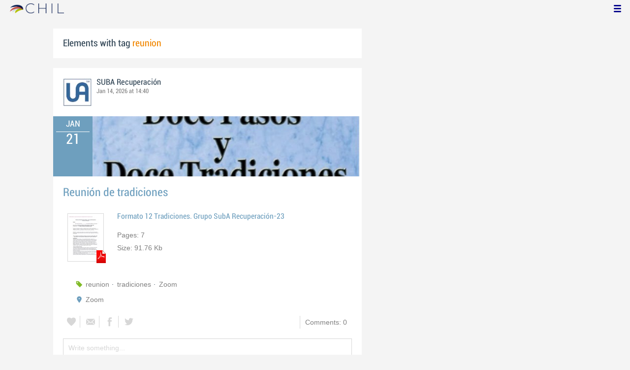

--- FILE ---
content_type: text/html; charset=utf-8
request_url: http://www.chil.me/tag/reunion
body_size: 9577
content:
<!DOCTYPE html>
<html xmlns:fb="http://ogp.me/ns/fb#">
<head>
    <meta http-equiv="Content-Type" content="text/html; charset=utf-8" />
    <meta charset="utf-8" />
    <title>Contents with tag 'reunion'</title>
    <link href="/favicon.ico" rel="shortcut icon" type="image/x-icon" />
    
    <link href="/Content/themes/base/jquery.ui.core.css" rel="stylesheet"/>
<link href="/Content/themes/base/jquery.ui.resizable.css" rel="stylesheet"/>
<link href="/Content/themes/base/jquery.ui.selectable.css" rel="stylesheet"/>
<link href="/Content/themes/base/jquery.ui.autocomplete.css" rel="stylesheet"/>
<link href="/Content/themes/base/jquery.ui.slider.css" rel="stylesheet"/>
<link href="/Content/themes/base/jquery.ui.datepicker.css" rel="stylesheet"/>
<link href="/Content/themes/base/jquery.ui.progressbar.css" rel="stylesheet"/>
<link href="/Content/themes/base/jquery.ui.theme.css" rel="stylesheet"/>

    <link href="/Content/default.css" rel="stylesheet"/>
<link href="/Content/Profile.css" rel="stylesheet"/>
<link href="/Content/Feeds.css" rel="stylesheet"/>
<link href="/Content/Share.css" rel="stylesheet"/>
<link href="/Content/Files.css" rel="stylesheet"/>
<link href="/Content/Contacts.css" rel="stylesheet"/>
<link href="/Content/Event.css" rel="stylesheet"/>
<link href="/Content/Messaging.css" rel="stylesheet"/>
<link href="/Content/Tagging.css" rel="stylesheet"/>
<link href="/Content/Post.css" rel="stylesheet"/>
<link href="/Content/Common.css" rel="stylesheet"/>
<link href="/content/popup.geolocation.css" rel="stylesheet"/>

    
    <link href="/Scripts/libs/jquery/jcrop/jquery.Jcrop.css" rel="stylesheet"/>

    <style type="text/css">
        .twitter-tweet {
            margin: 10px auto !important;
        }
    </style>

<script>
  (function(i,s,o,g,r,a,m){i['GoogleAnalyticsObject']=r;i[r]=i[r]||function(){
  (i[r].q=i[r].q||[]).push(arguments)},i[r].l=1*new Date();a=s.createElement(o),
  m=s.getElementsByTagName(o)[0];a.async=1;a.src=g;m.parentNode.insertBefore(a,m)
  })(window,document,'script','//www.google-analytics.com/analytics.js','ga');

  ga('create', 'UA-51159158-1', 'auto');
  ga('send', 'pageview');
</script>

</head>
<body>
<div class="identity-menu">
    <h1 class="logo-title"> <!--<a href="/">CHIL.<span>ME</span></a> --></h1>
    

    <!--
    <div id="content-lookup-wrapper">
        <input type="text" id="content-lookup" placeholder="Find people, organizations or groups" />
        <div id="content-lookup-menu" class="actor-suggest"></div>
    </div>
         -->
    <nav>
  <div class="user-menu">
    <input type="checkbox" id="ch-display-usermenu">
    <label class="ch-display-usermenu" for="ch-display-usermenu"><i class="fonticon-Menu"></i></label>
    <div>
      <ul>
       <li>
            <a href="#" title="Login" class="ch-btn-login" title="Login">
                <span><i class="fonticon-User"></i>Login</span>
            </a>
      </li>
      <li>
        <a href="/register" title="Register" class="password" title="Register">
          <span><i class="fonticon-Lock"></i>Register</span>
        </a>
      </li>
    </ul>
  </div>
</div>


    </nav>
</div>


    <div id="wrapper">
        <div>
            <section>
                <div>
                    <div class="content">
                        
<div class="box-style">
    <h3 class="tag-selected">Elements with tag <span>reunion</span></h3>
</div>

<div class="ch-feeds-stream">

<div class="feed-item " >


<div class="feed-header">
    <div class="feed-author">
        <img src="https://chilmedia.org/v2/media/d972f9b5-0a0d-4ce8-89f9-59c1ef0e54f5.jpg?w=58&amp;h=58&amp;mode=crop&amp;anchor=topcenter&amp;scale=both" />
        <div class="info-author">
<a class="profile-link" data-id="490688" href="https://chil.me/subarecuperacionua">SUBA Recuperación</a>
        </div>
        <div class="feed-info">
            <span class="feed-date">
                
Jan 14, 2026 at 14:40            </span>
        </div>
    </div>

            <div class="ev-hero">
            <div class="calendar-widget"><div class="month">JAN</div><div class="day">21</div></div>
            <div class="ev-img-hero">
                    <img src="https://chilmedia.org/v2/media/814832d2-4534-4295-8bb3-eb8debfde9a0.jpg?w=548&h=122&mode=crop&scale=both" />
            </div>
        </div>
</div>



 

<div class="feed-data">
    <div class="feed-author-comment">
            <div>
                <a href="https://subarecuperacionua.chil.me/post/reunion-de-tradiciones-490719" class="title-post relative-url ch-link" data-obj-id="p490719">Reunión de tradiciones</a>
            </div>

<br>    </div>
    <div class="feed-item-box">
    
        <div class="file-doc-preview file-preview-wrapper">
                <div class="doc-ext pdf"></div>
            <img src="https://chilmedia.org/v2/media/11698502-fb77-421a-95e3-8d65f923048c.jpg?w=72&h=88&mode=carve" class="thumb" />
            <a class="copy-file" data-id="483100-0">Copy</a>
            <a target="_blank" href="/download-file/1e46003e-2618-41e2-b4ec-25df78e52c1c/formato-12-tradiciones-grupo-suba-recuperacion-23pdf" class="content-link">Read</a>
        </div>
    
    <div class="feed-text">
        <p class="feed-text-title document-title">
Formato 12 Tradiciones. Grupo SubA Recuperación-23        </p>
        <p class="feed-text-desc">
            
        </p>

                <p class="feed-text-desc">Pages:
                    <span>
                        7
                    </span>
                </p>

                <p class="feed-text-desc">Size:
                    <span>
                        91.76 Kb
                    </span>
                </p>
    </div>
</div>
    <div class="feed-post-details">





    <div class="set-icon feed-tags">
            <a href="/tag/reunion">reunion</a>
            <a href="/tag/tradiciones">tradiciones</a>
            <a href="/tag/Zoom">Zoom</a>
    </div>



            <a class="set-icon post-location">Zoom</a>
    </div>


<div class=share-holder data-ot="post" data-id="490719">

<div class="feed-share">    
	<nav>
		<ul>
			<li>
				    <a title="Like" class="ch-iconadd-like fonticon-Heart" data-obj-id="490719" data-obj-type="post"></a>
                <a class="likes-count" data-obj-id="490719" data-type="post" style=display:none;>
                    <span data-obj-id="490719">0</span>
                </a>
			</li>
            <li>
                <a title="Share by email" class="ch-iconmail fonticon-Mail" rel="nofollow" data-obj-id="p490719"></a>
            </li>
			<li>                
                <a title="Share on Facebook" class="ch-iconfcb fonticon-Facebook" rel="nofollow" data-obj-id="p490719"></a>       
			</li>
			<li>
                <a title="Share on Twitter" class="ch-icontwitter fonticon-Twitter" rel="nofollow" data-obj-id="p490719"></a>
			</li>
		</ul>
	</nav>
        <div class="feed-comments-info">
            <a href="/post/490719/comments" class="view-all-comments">
                Comments: 0
            </a>
        </div>      
               
</div><div class="feed-comments">
</div>
<div class="comment-box">
    <form class="form-comment" method="post" action="/add-comment">
        <input name="__RequestVerificationToken" type="hidden" value="z9hMpSTfzJoRgrLfyfhVtnMuAetYjIRXjQ_Z4xQbwQb-zSC8k-NL18S3r78BSsRjQScJjYHzxyokiw-VHIORcvD4D6LB10sfSX58vBBH9AQ1" />
        <input type="hidden" value="490719" name="graphObjectId" />
        <input type="hidden" value="post" name="objectType" />
        <textarea class="form-comment-text" rows="1" placeholder="Write something..." name="message" style="height: 15px;" ></textarea>
        <div class="share-box-comment">                                                                                        
            <input type="submit" class="button-comment button-submit" value="Comment" />
            <i class="loading-ico saving-comment"></i> 
        </div>
    </form>                                    
</div>

   
</div>






</div>






</div>






<div class="feed-item">


<div class="feed-header">
    <div class="feed-author">
        <img src="https://chilmedia.org/v2/media/85cb2758-6c8d-4a2f-abf6-508f4f1a237a.jpg?w=58&amp;h=58&amp;mode=crop&amp;anchor=topcenter&amp;scale=both" />
        <div class="info-author">
<a class="profile-link" data-id="128901" href="https://rica.chil.me">RICA</a>
        </div>
        <div class="feed-info">
            <span class="feed-date">
                
Sep 29, 2017 at 04:15            </span>
        </div>
    </div>

    </div>





<div class="feed-data">
        <div class="cover-wrapper">
            <a href="http://ricagroalimentacion.es//post/la-directora-general-del-agua-se-reune-con-las-organizaciones-profesionales-agra-157018">
                <h2 class="title relative-url ch-link" data-obj-id="p157018">La directora general del Agua se reúne con las Organizaciones Profesionales Agrarias y Cooperativas Agroalimentarias en la ronda de contactos para alcanzar un Pacto Nacional por el Agua</h2>
                <div class="cover-img-wrapper">
                    <img src="https://chilmedia.org/v2/media/b20af57a-64c6-4a8b-9b6a-2c0ad2366128.jpg?w=627&h=244&mode=crop&scale=both" />
                </div>
            </a>
        </div>
    <div class="feed-author-comment">
        <div class="feed-post-source">
                    <div class="feed-url ellipsis">
                        <span class="icon-url">
                            <img src="https://www.google.com/s2/favicons?domain_url=http://www.mapama.gob.es" />
                        </span>
                        <a href="http://www.mapama.gob.es/es/prensa/noticias/la-directora-general-del-agua-se-re%C3%BAne-con-las-organizaciones-profesionales-agrarias-y-cooperativas-agroalimentarias-en-la-ronda-de-contactos-pa/tcm7-467210-16" target="_blank">MAPAMA</a>
                    </div>
        </div>
        <p>Durante este mes se han iniciado encuentros con los usuarios, asociaciones y ONG para involucrar a todos los sectores y agentes implicados en la gestión o el uso del agua
El Pacto Nacional por el Agua busca dar respuesta a los principales retos de la gestión del agua en nuestro país con la máxima participación, diálogo y consenso</p>
    </div>
    <div class="feed-post-details">

    <div class="feed-categories set-icon">
            <a href="/Category/Objects?categoryId=59086&amp;slug=politica-agroalimentaria&amp;pageIndex=0">Pol&#237;tica Agroalimentaria</a>
            <a href="/Category/Objects?categoryId=59077&amp;slug=agua-y-suelos&amp;pageIndex=0">Agua y suelos</a>
            <a href="/Category/Objects?categoryId=60045&amp;slug=riego&amp;pageIndex=0">Riego</a>
    </div>




    <div class="set-icon feed-tags">
            <a href="/tag/Pacto%20del%20Agua">Pacto del Agua</a>
            <a href="/tag/cooperativa">cooperativa</a>
            <a href="/tag/reunion">reunion</a>
    </div>



    
    </div>


<div class=share-holder data-ot="post" data-id="157018">

<div class="feed-share">    
	<nav>
		<ul>
			<li>
				    <a title="Like" class="ch-iconadd-like fonticon-Heart" data-obj-id="157018" data-obj-type="post"></a>
                <a class="likes-count" data-obj-id="157018" data-type="post" style=display:none;>
                    <span data-obj-id="157018">0</span>
                </a>
			</li>
            <li>
                <a title="Share by email" class="ch-iconmail fonticon-Mail" rel="nofollow" data-obj-id="p157018"></a>
            </li>
			<li>                
                <a title="Share on Facebook" class="ch-iconfcb fonticon-Facebook" rel="nofollow" data-obj-id="p157018"></a>       
			</li>
			<li>
                <a title="Share on Twitter" class="ch-icontwitter fonticon-Twitter" rel="nofollow" data-obj-id="p157018"></a>
			</li>
		</ul>
	</nav>
        <div class="feed-comments-info">
            <a href="/post/157018/comments" class="view-all-comments">
                Comments: 0
            </a>
        </div>      
               
</div><div class="feed-comments">
</div>
<div class="comment-box">
    <form class="form-comment" method="post" action="/add-comment">
        <input name="__RequestVerificationToken" type="hidden" value="_RUmWm7j84yk2j7irWZq-hkWTysXJH3cEGcygNtwcwm9tWzq-g3Uufg1WCzo0txrVndzmOVNjw2GyW3p-7L-hldXha6Z80x6O6tUrnpK9n41" />
        <input type="hidden" value="157018" name="graphObjectId" />
        <input type="hidden" value="post" name="objectType" />
        <textarea class="form-comment-text" rows="1" placeholder="Write something..." name="message" style="height: 15px;" ></textarea>
        <div class="share-box-comment">                                                                                        
            <input type="submit" class="button-comment button-submit" value="Comment" />
            <i class="loading-ico saving-comment"></i> 
        </div>
    </form>                                    
</div>

   
</div>






</div>












</div>






<div class="feed-item">


<div class="feed-header">
    <div class="feed-author">
        <img src="https://chilmedia.org/v2/media/dcc1235a-cbd2-4dc1-bef4-edc19ba3b8de.jpg?w=58&amp;h=58&amp;mode=crop&amp;anchor=topcenter&amp;scale=both" />
        <div class="info-author">
<a class="profile-link" data-id="65251" href="https://urcacyl.chil.me">URCACYL</a>
        </div>
        <div class="feed-info">
            <span class="feed-date">
                
Feb 09, 2016 at 15:00            </span>
        </div>
    </div>

    </div>





<div class="feed-data">
        <div class="cover-wrapper">
            <a href="https://urcacyl.chil.me/post/urcacyl-convoca-a-las-cooperativas-de-vacuno-para-constituir-una-organizacion-de-111580">
                <h2 class="title relative-url ch-link" data-obj-id="p111580">URCACYL convoca a las cooperativas de vacuno para constituir una organización de productores lácteos</h2>
                <div class="cover-img-wrapper">
                    <img src="https://chilmedia.org/v2/media/effc402b-73f6-49bb-9c00-7fd3c20027c0.jpg?w=627&h=244&mode=crop&scale=both" />
                </div>
            </a>
        </div>
    <div class="feed-author-comment">
        <div class="feed-post-source">
        </div>
        <p>Las Cooperativas de vacuno de leche, mañana día 11 de febrero, tienen cita en el domicilio de Urcacyl, para impulsar la constitución de una Organización de Productores (O.P.). </p>
    </div>
    <div class="feed-post-details">





    <div class="set-icon feed-tags">
            <a href="/tag/leche">leche</a>
            <a href="/tag/organizaci%C3%B3n%20de%20productores%20leche">organizaci&#243;n de productores leche</a>
            <a href="/tag/productos%20lacteos">productos lacteos</a>
            <a href="/tag/reunion">reunion</a>
            <a href="/tag/urcacyl">urcacyl</a>
    </div>



    
    </div>


<div class=share-holder data-ot="post" data-id="111580">

<div class="feed-share">    
	<nav>
		<ul>
			<li>
				    <a title="Like" class="ch-iconadd-like fonticon-Heart" data-obj-id="111580" data-obj-type="post"></a>
                <a class="likes-count" data-obj-id="111580" data-type="post" style=display:none;>
                    <span data-obj-id="111580">0</span>
                </a>
			</li>
            <li>
                <a title="Share by email" class="ch-iconmail fonticon-Mail" rel="nofollow" data-obj-id="p111580"></a>
            </li>
			<li>                
                <a title="Share on Facebook" class="ch-iconfcb fonticon-Facebook" rel="nofollow" data-obj-id="p111580"></a>       
			</li>
			<li>
                <a title="Share on Twitter" class="ch-icontwitter fonticon-Twitter" rel="nofollow" data-obj-id="p111580"></a>
			</li>
		</ul>
	</nav>
        <div class="feed-comments-info">
            <a href="/post/111580/comments" class="view-all-comments">
                Comments: 0
            </a>
        </div>      
               
</div><div class="feed-comments">
</div>
<div class="comment-box">
    <form class="form-comment" method="post" action="/add-comment">
        <input name="__RequestVerificationToken" type="hidden" value="qEYSlHOP_OOVIUl3BA2dwjrIfkwE8VvnWtLr8qIRTv3UnB13om5G2PQPjZUpMedtrW-aLWCuQANygmyq4dAGfinR1OOKFKb65A2OX3itVR01" />
        <input type="hidden" value="111580" name="graphObjectId" />
        <input type="hidden" value="post" name="objectType" />
        <textarea class="form-comment-text" rows="1" placeholder="Write something..." name="message" style="height: 15px;" ></textarea>
        <div class="share-box-comment">                                                                                        
            <input type="submit" class="button-comment button-submit" value="Comment" />
            <i class="loading-ico saving-comment"></i> 
        </div>
    </form>                                    
</div>

   
</div>






</div>












</div>





<div class="feed-item " >


<div class="feed-header">
    <div class="feed-author">
        <img src="https://chilmedia.org/images/male.jpg?w=58&amp;h=58&amp;mode=crop&amp;anchor=topcenter&amp;scale=both" />
        <div class="info-author">
<a class="profile-link" data-id="60399" href="https://chil.me/ldacmanager">LDAC Long Distance Advisory Council</a>
                - <a href="https://ldac-des.chil.me" class="profile-link">LDAC</a>
        </div>
        <div class="feed-info">
            <span class="feed-date">
                
Nov 30, 2015 at 03:39            </span>
        </div>
    </div>

            <div class="ev-hero">
            <div class="calendar-widget"><div class="month">JAN</div><div class="day">14</div></div>
            <div class="ev-img-hero">
<img src="https://chilmedia.org/images/event_header.jpg?w=548&amp;h=122&amp;mode=crop&amp;anchor=topcenter&amp;scale=both" />            </div>
        </div>
</div>



 

<div class="feed-data">
    <div class="feed-author-comment">
            <div>
                <a href="https://ldac-des.chil.me/post/miaco-2016-reunion-annuelle-ciem-et-ccs-97733" class="title-post relative-url ch-link" data-obj-id="p97733">MIACO 2016 - Réunion Annuelle CIEM et CCs</a>
            </div>

    </div>
    
    <div class="feed-post-details">





    <div class="set-icon feed-tags">
            <a href="/tag/fr">fr</a>
            <a href="/tag/reunion">reunion</a>
            <a href="/tag/evenements">evenements</a>
    </div>



            <a class="set-icon post-location">H. C. Andersens Boulevard 44–46 DK-1553 Copenhagen V Denmark</a>
    </div>


<div class=share-holder data-ot="post" data-id="97733">

<div class="feed-share">    
	<nav>
		<ul>
			<li>
				    <a title="Like" class="ch-iconadd-like fonticon-Heart" data-obj-id="97733" data-obj-type="post"></a>
                <a class="likes-count" data-obj-id="97733" data-type="post" style=display:none;>
                    <span data-obj-id="97733">0</span>
                </a>
			</li>
            <li>
                <a title="Share by email" class="ch-iconmail fonticon-Mail" rel="nofollow" data-obj-id="p97733"></a>
            </li>
			<li>                
                <a title="Share on Facebook" class="ch-iconfcb fonticon-Facebook" rel="nofollow" data-obj-id="p97733"></a>       
			</li>
			<li>
                <a title="Share on Twitter" class="ch-icontwitter fonticon-Twitter" rel="nofollow" data-obj-id="p97733"></a>
			</li>
		</ul>
	</nav>
        <div class="feed-comments-info">
            <a href="/post/97733/comments" class="view-all-comments">
                Comments: 0
            </a>
        </div>      
               
</div><div class="feed-comments">
</div>
<div class="comment-box">
    <form class="form-comment" method="post" action="/add-comment">
        <input name="__RequestVerificationToken" type="hidden" value="7TBC6TEWeuA6ZledV2onki-LxKG4mj-whZfBf_f-zARScKFtJdWQkT5FkcDtFThcKPtwwG4Qa49qmszZJPWZyzHonQ2B3MvSvq4jvK8ymVU1" />
        <input type="hidden" value="97733" name="graphObjectId" />
        <input type="hidden" value="post" name="objectType" />
        <textarea class="form-comment-text" rows="1" placeholder="Write something..." name="message" style="height: 15px;" ></textarea>
        <div class="share-box-comment">                                                                                        
            <input type="submit" class="button-comment button-submit" value="Comment" />
            <i class="loading-ico saving-comment"></i> 
        </div>
    </form>                                    
</div>

   
</div>






</div>






</div>





<div class="feed-item " >


<div class="feed-header">
    <div class="feed-author">
        <img src="https://chilmedia.org/images/male.jpg?w=58&amp;h=58&amp;mode=crop&amp;anchor=topcenter&amp;scale=both" />
        <div class="info-author">
<a class="profile-link" data-id="60399" href="https://chil.me/ldacmanager">LDAC Long Distance Advisory Council</a>
                - <a href="https://ldac-des.chil.me" class="profile-link">LDAC</a>
        </div>
        <div class="feed-info">
            <span class="feed-date">
                
Nov 30, 2015 at 03:35            </span>
        </div>
    </div>

            <div class="ev-hero">
            <div class="calendar-widget"><div class="month">JAN</div><div class="day">14</div></div>
            <div class="ev-img-hero">
<img src="https://chilmedia.org/images/event_header.jpg?w=548&amp;h=122&amp;mode=crop&amp;anchor=topcenter&amp;scale=both" />            </div>
        </div>
</div>



 

<div class="feed-data">
    <div class="feed-author-comment">
            <div>
                <a href="https://ldac-des.chil.me/post/miaco-2016-reunion-anual-entre-ciem-y-consejos-consultivos-97731" class="title-post relative-url ch-link" data-obj-id="p97731">MIACO 2016 - Reunión Anual entre CIEM y Consejos Consultivos </a>
            </div>

    </div>
    <div class="feed-item-box">
    
        <div class="file-doc-preview file-preview-wrapper">
                <div class="doc-ext pdf"></div>
            <img src="https://chilmedia.org/v2/media/4808ff63-5752-4703-97cc-b3c13f2c807f.jpg?w=72&h=88&mode=carve" class="thumb" />
            <a class="copy-file" data-id="107533-0">Copy</a>
            <a target="_blank" href="/download-file/31bc26ff-d973-4b41-9187-51e93569f364/miaco-2016-ldac-report" class="content-link">Read</a>
        </div>
    
    <div class="feed-text">
        <p class="feed-text-title document-title">
MIACO 2016 LDAC Report        </p>
        <p class="feed-text-desc">
            
        </p>

                <p class="feed-text-desc">Pages:
                    <span>
                        5
                    </span>
                </p>

                <p class="feed-text-desc">Size:
                    <span>
                        78.49 Kb
                    </span>
                </p>
    </div>
</div>
    <div class="feed-post-details">





    <div class="set-icon feed-tags">
            <a href="/tag/es">es</a>
            <a href="/tag/reunion">reunion</a>
            <a href="/tag/eventos">eventos</a>
    </div>



            <a class="set-icon post-location">H. C. Andersens Boulevard 44–46 DK-1553 Copenhagen V Denmark</a>
    </div>


<div class=share-holder data-ot="post" data-id="97731">

<div class="feed-share">    
	<nav>
		<ul>
			<li>
				    <a title="Like" class="ch-iconadd-like fonticon-Heart" data-obj-id="97731" data-obj-type="post"></a>
                <a class="likes-count" data-obj-id="97731" data-type="post" style=display:none;>
                    <span data-obj-id="97731">0</span>
                </a>
			</li>
            <li>
                <a title="Share by email" class="ch-iconmail fonticon-Mail" rel="nofollow" data-obj-id="p97731"></a>
            </li>
			<li>                
                <a title="Share on Facebook" class="ch-iconfcb fonticon-Facebook" rel="nofollow" data-obj-id="p97731"></a>       
			</li>
			<li>
                <a title="Share on Twitter" class="ch-icontwitter fonticon-Twitter" rel="nofollow" data-obj-id="p97731"></a>
			</li>
		</ul>
	</nav>
        <div class="feed-comments-info">
            <a href="/post/97731/comments" class="view-all-comments">
                Comments: 0
            </a>
        </div>      
               
</div><div class="feed-comments">
</div>
<div class="comment-box">
    <form class="form-comment" method="post" action="/add-comment">
        <input name="__RequestVerificationToken" type="hidden" value="4CZqBkpH-RRUEkbkhjLkQPTFcQdom29Uxixd4jZAR6PfruqvuyFcEkJLCrooHFRPSvLjUkFMYBnz5M2rzpG74OhSrMNa6EjuYOM4jKilNs81" />
        <input type="hidden" value="97731" name="graphObjectId" />
        <input type="hidden" value="post" name="objectType" />
        <textarea class="form-comment-text" rows="1" placeholder="Write something..." name="message" style="height: 15px;" ></textarea>
        <div class="share-box-comment">                                                                                        
            <input type="submit" class="button-comment button-submit" value="Comment" />
            <i class="loading-ico saving-comment"></i> 
        </div>
    </form>                                    
</div>

   
</div>






</div>






</div>






<div class="feed-item">


<div class="feed-header">
    <div class="feed-author">
        <img src="https://chilmedia.org/images/male.jpg?w=58&amp;h=58&amp;mode=crop&amp;anchor=topcenter&amp;scale=both" />
        <div class="info-author">
<a class="profile-link" data-id="65244" href="https://chil.me/urcacylmanager">URCACYL Unión Regional de Cooperativas Agrarias de Castilla y León</a>
                - <a href="https://urcacyl.chil.me" class="profile-link">URCACYL</a>
        </div>
        <div class="feed-info">
            <span class="feed-date">
                
Oct 05, 2015 at 15:00            </span>
        </div>
    </div>

    </div>





<div class="feed-data">
        <div class="cover-wrapper">
            <a href="https://urcacyl.chil.me/post/receptividad-de-la-nueva-consejera-de-agricultura-y-ganaderia-hacia-el-cooperati-91849">
                <h2 class="title relative-url ch-link" data-obj-id="p91849">Receptividad de la nueva Consejera de Agricultura y Ganadería hacia el cooperativismo</h2>
                <div class="cover-img-wrapper">
                    <img src="https://chilmedia.org/v2/media/b9e4dc88-d75b-4f6b-9731-21c187c59005.jpg?w=627&h=244&mode=crop&scale=both" />
                </div>
            </a>
        </div>
    <div class="feed-author-comment">
        <div class="feed-post-source">
        </div>
        <p>A finales del mes de julio la nueva Consejera de Agricultura y Ganadería Milagros Marcos recibía al presidente y al director de Urcacyl.</p>
    </div>
    <div class="feed-post-details">





    <div class="set-icon feed-tags">
            <a href="/tag/consejera">consejera</a>
            <a href="/tag/consejo%20rector">consejo rector</a>
            <a href="/tag/reunion">reunion</a>
            <a href="/tag/urcacyl">urcacyl</a>
    </div>



    
    </div>


<div class=share-holder data-ot="post" data-id="91849">

<div class="feed-share">    
	<nav>
		<ul>
			<li>
				    <a title="Like" class="ch-iconadd-like fonticon-Heart" data-obj-id="91849" data-obj-type="post"></a>
                <a class="likes-count" data-obj-id="91849" data-type="post" style=display:none;>
                    <span data-obj-id="91849">0</span>
                </a>
			</li>
            <li>
                <a title="Share by email" class="ch-iconmail fonticon-Mail" rel="nofollow" data-obj-id="p91849"></a>
            </li>
			<li>                
                <a title="Share on Facebook" class="ch-iconfcb fonticon-Facebook" rel="nofollow" data-obj-id="p91849"></a>       
			</li>
			<li>
                <a title="Share on Twitter" class="ch-icontwitter fonticon-Twitter" rel="nofollow" data-obj-id="p91849"></a>
			</li>
		</ul>
	</nav>
        <div class="feed-comments-info">
            <a href="/post/91849/comments" class="view-all-comments">
                Comments: 0
            </a>
        </div>      
               
</div><div class="feed-comments">
</div>
<div class="comment-box">
    <form class="form-comment" method="post" action="/add-comment">
        <input name="__RequestVerificationToken" type="hidden" value="SaR2jnV5gyw-V_uAh8vI9R9zVSdtW6sDjmp74mhJ7t5-quH4nX2yH0KxkXr_s-ZIzZJmPU86-DzscpNPU3PCzMqgrU4d0uNSuNZEmZ-0Ag01" />
        <input type="hidden" value="91849" name="graphObjectId" />
        <input type="hidden" value="post" name="objectType" />
        <textarea class="form-comment-text" rows="1" placeholder="Write something..." name="message" style="height: 15px;" ></textarea>
        <div class="share-box-comment">                                                                                        
            <input type="submit" class="button-comment button-submit" value="Comment" />
            <i class="loading-ico saving-comment"></i> 
        </div>
    </form>                                    
</div>

   
</div>






</div>












</div>






<div class="feed-item">


<div class="feed-header">
    <div class="feed-author">
        <img src="https://chilmedia.org/images/male.jpg?w=58&amp;h=58&amp;mode=crop&amp;anchor=topcenter&amp;scale=both" />
        <div class="info-author">
<a class="profile-link" data-id="65244" href="https://chil.me/urcacylmanager">URCACYL Unión Regional de Cooperativas Agrarias de Castilla y León</a>
                - <a href="https://urcacyl.chil.me" class="profile-link">URCACYL</a>
        </div>
        <div class="feed-info">
            <span class="feed-date">
                
Jul 28, 2015 at 15:00            </span>
        </div>
    </div>

    </div>





<div class="feed-data">
        <div class="cover-wrapper">
            <a href="https://urcacyl.chil.me/post/buena-receptividad-de-la-nueva-consejera-de-agricultura-y-ganaderia-hacia-el-coo-66042">
                <h2 class="title relative-url ch-link" data-obj-id="p66042">Buena receptividad de la nueva consejera de Agricultura y Ganaderia hacia el cooperativismo</h2>
                <div class="cover-img-wrapper">
                    <img src="https://chilmedia.org/v2/media/9fa7a83d-bc02-4fdd-a6ce-61a21880e387.jpg?w=627&h=244&mode=crop&scale=both" />
                </div>
            </a>
        </div>
    <div class="feed-author-comment">
        <div class="feed-post-source">
        </div>
        <p>El pasado día 27 de julio la nueva consejera de Agricultura y Ganadería, Milagros Marcos, tuvo un primer encuentro con el Presidente y el  Director de URCACYL.</p>
    </div>
    <div class="feed-post-details">





    <div class="set-icon feed-tags">
            <a href="/tag/consejera">consejera</a>
            <a href="/tag/consejeria%20de%20agricultura%20y%20ganaderia">consejeria de agricultura y ganaderia</a>
            <a href="/tag/reunion">reunion</a>
            <a href="/tag/urcacyl">urcacyl</a>
    </div>



    
    </div>


<div class=share-holder data-ot="post" data-id="66042">

<div class="feed-share">    
	<nav>
		<ul>
			<li>
				    <a title="Like" class="ch-iconadd-like fonticon-Heart" data-obj-id="66042" data-obj-type="post"></a>
                <a class="likes-count" data-obj-id="66042" data-type="post" style=display:none;>
                    <span data-obj-id="66042">0</span>
                </a>
			</li>
            <li>
                <a title="Share by email" class="ch-iconmail fonticon-Mail" rel="nofollow" data-obj-id="p66042"></a>
            </li>
			<li>                
                <a title="Share on Facebook" class="ch-iconfcb fonticon-Facebook" rel="nofollow" data-obj-id="p66042"></a>       
			</li>
			<li>
                <a title="Share on Twitter" class="ch-icontwitter fonticon-Twitter" rel="nofollow" data-obj-id="p66042"></a>
			</li>
		</ul>
	</nav>
        <div class="feed-comments-info">
            <a href="/post/66042/comments" class="view-all-comments">
                Comments: 0
            </a>
        </div>      
               
</div><div class="feed-comments">
</div>
<div class="comment-box">
    <form class="form-comment" method="post" action="/add-comment">
        <input name="__RequestVerificationToken" type="hidden" value="044KG4u2-5ipwUbPvqL10pBjOCoAkRRHW38dGz0-O0CRhCvFy5d7yWtrGOdcaiMKjLh2Lk9Tje0oIDb2XTo6_n3fjdHbTGuqw2UJjpb2tNY1" />
        <input type="hidden" value="66042" name="graphObjectId" />
        <input type="hidden" value="post" name="objectType" />
        <textarea class="form-comment-text" rows="1" placeholder="Write something..." name="message" style="height: 15px;" ></textarea>
        <div class="share-box-comment">                                                                                        
            <input type="submit" class="button-comment button-submit" value="Comment" />
            <i class="loading-ico saving-comment"></i> 
        </div>
    </form>                                    
</div>

   
</div>






</div>












</div>






<div class="feed-item">


<div class="feed-header">
    <div class="feed-author">
        <img src="https://chilmedia.org/images/male.jpg?w=58&amp;h=58&amp;mode=crop&amp;anchor=topcenter&amp;scale=both" />
        <div class="info-author">
<a class="profile-link" data-id="65244" href="https://chil.me/urcacylmanager">URCACYL Unión Regional de Cooperativas Agrarias de Castilla y León</a>
                - <a href="https://urcacyl.chil.me" class="profile-link">URCACYL</a>
        </div>
        <div class="feed-info">
            <span class="feed-date">
                
Apr 14, 2015 at 15:00            </span>
        </div>
    </div>

    </div>





<div class="feed-data">
        <div class="cover-wrapper">
            <a href="https://urcacyl.chil.me/post/reunion-con-la-consejeria-de-agricultura-sobre-las-unidades-de-almacenamiento-(s-65999">
                <h2 class="title relative-url ch-link" data-obj-id="p65999">Reunión con la Consejería de Agricultura sobre las Unidades de almacenamiento (silos) no pertenecientes a la red básica </h2>
                <div class="cover-img-wrapper">
                    <img src="https://chilmedia.org/v2/media/eab16e69-a93a-4775-982b-ae62d87236ee.jpg?w=627&h=244&mode=crop&scale=both" />
                </div>
            </a>
        </div>
    <div class="feed-author-comment">
        <div class="feed-post-source">
        </div>
        <p>El pasado día 13 Urcacyl mantuvo una reunión con el Secretario General de la Consejería de Agricultura y Ganadería, Juan Zapatero y con el coordinador de Servicios de dicha Secretaría, Carlos Sardón.</p>
    </div>
    <div class="feed-post-details">





    <div class="set-icon feed-tags">
            <a href="/tag/consejeria%20de%20agricultura%20y%20ganaderia">consejeria de agricultura y ganaderia</a>
            <a href="/tag/reunion">reunion</a>
            <a href="/tag/silos">silos</a>
            <a href="/tag/urcacyl">urcacyl</a>
    </div>



    
    </div>


<div class=share-holder data-ot="post" data-id="65999">

<div class="feed-share">    
	<nav>
		<ul>
			<li>
				    <a title="Like" class="ch-iconadd-like fonticon-Heart" data-obj-id="65999" data-obj-type="post"></a>
                <a class="likes-count" data-obj-id="65999" data-type="post" style=display:none;>
                    <span data-obj-id="65999">0</span>
                </a>
			</li>
            <li>
                <a title="Share by email" class="ch-iconmail fonticon-Mail" rel="nofollow" data-obj-id="p65999"></a>
            </li>
			<li>                
                <a title="Share on Facebook" class="ch-iconfcb fonticon-Facebook" rel="nofollow" data-obj-id="p65999"></a>       
			</li>
			<li>
                <a title="Share on Twitter" class="ch-icontwitter fonticon-Twitter" rel="nofollow" data-obj-id="p65999"></a>
			</li>
		</ul>
	</nav>
        <div class="feed-comments-info">
            <a href="/post/65999/comments" class="view-all-comments">
                Comments: 0
            </a>
        </div>      
               
</div><div class="feed-comments">
</div>
<div class="comment-box">
    <form class="form-comment" method="post" action="/add-comment">
        <input name="__RequestVerificationToken" type="hidden" value="Mp10O1GXAtLibhwgzKqTXDTiG9S0mkgZIZgbei3RExSdGVDUhLYcjGsMeWF6YfW4bgVfczK78tm0viG7Z_J34L0N4qHHrwW7Wq9JnQw4iIE1" />
        <input type="hidden" value="65999" name="graphObjectId" />
        <input type="hidden" value="post" name="objectType" />
        <textarea class="form-comment-text" rows="1" placeholder="Write something..." name="message" style="height: 15px;" ></textarea>
        <div class="share-box-comment">                                                                                        
            <input type="submit" class="button-comment button-submit" value="Comment" />
            <i class="loading-ico saving-comment"></i> 
        </div>
    </form>                                    
</div>

   
</div>






</div>












</div>






<div class="feed-item">


<div class="feed-header">
    <div class="feed-author">
        <img src="https://chilmedia.org/images/male.jpg?w=58&amp;h=58&amp;mode=crop&amp;anchor=topcenter&amp;scale=both" />
        <div class="info-author">
<a class="profile-link" data-id="65244" href="https://chil.me/urcacylmanager">URCACYL Unión Regional de Cooperativas Agrarias de Castilla y León</a>
                - <a href="https://urcacyl.chil.me" class="profile-link">URCACYL</a>
        </div>
        <div class="feed-info">
            <span class="feed-date">
                
Sep 25, 2014 at 15:00            </span>
        </div>
    </div>

    </div>





<div class="feed-data">
        <div class="cover-wrapper">
            <a href="https://urcacyl.chil.me/post/las-bodegas-cooperativas-de-la-ribera-del-duero-analizan-la-campana-65898">
                <h2 class="title relative-url ch-link" data-obj-id="p65898">Las bodegas cooperativas de la ribera del duero analizan la campaña</h2>
                <div class="cover-img-wrapper">
                    <img src="https://chilmedia.org/v2/media/b4620fa9-b48d-482f-9df4-8333bd090346.jpg?w=627&h=244&mode=crop&scale=both" />
                </div>
            </a>
        </div>
    <div class="feed-author-comment">
        <div class="feed-post-source">
        </div>
        <p>Las Cooperativas han mantenido una reunión aprovechando la inminente vendimia</p>
    </div>
    <div class="feed-post-details">





    <div class="set-icon feed-tags">
            <a href="/tag/cooperativas">cooperativas</a>
            <a href="/tag/reunion">reunion</a>
            <a href="/tag/urcacyl">urcacyl</a>
            <a href="/tag/venidimia">venidimia</a>
            <a href="/tag/vi%C3%B1as">vi&#241;as</a>
    </div>



    
    </div>


<div class=share-holder data-ot="post" data-id="65898">

<div class="feed-share">    
	<nav>
		<ul>
			<li>
				    <a title="Like" class="ch-iconadd-like fonticon-Heart" data-obj-id="65898" data-obj-type="post"></a>
                <a class="likes-count" data-obj-id="65898" data-type="post" style=display:none;>
                    <span data-obj-id="65898">0</span>
                </a>
			</li>
            <li>
                <a title="Share by email" class="ch-iconmail fonticon-Mail" rel="nofollow" data-obj-id="p65898"></a>
            </li>
			<li>                
                <a title="Share on Facebook" class="ch-iconfcb fonticon-Facebook" rel="nofollow" data-obj-id="p65898"></a>       
			</li>
			<li>
                <a title="Share on Twitter" class="ch-icontwitter fonticon-Twitter" rel="nofollow" data-obj-id="p65898"></a>
			</li>
		</ul>
	</nav>
        <div class="feed-comments-info">
            <a href="/post/65898/comments" class="view-all-comments">
                Comments: 0
            </a>
        </div>      
               
</div><div class="feed-comments">
</div>
<div class="comment-box">
    <form class="form-comment" method="post" action="/add-comment">
        <input name="__RequestVerificationToken" type="hidden" value="O4B7bMJnPsAnDFnS6qgotYl7IC7VWUP-AUivigQ5z47PgWg8PJ4xS9AdW7_D4qf3V9aI5f4ngMHR1rtQBiY1KfSKzGVjbKMYM5l032TnkFo1" />
        <input type="hidden" value="65898" name="graphObjectId" />
        <input type="hidden" value="post" name="objectType" />
        <textarea class="form-comment-text" rows="1" placeholder="Write something..." name="message" style="height: 15px;" ></textarea>
        <div class="share-box-comment">                                                                                        
            <input type="submit" class="button-comment button-submit" value="Comment" />
            <i class="loading-ico saving-comment"></i> 
        </div>
    </form>                                    
</div>

   
</div>






</div>












</div>






<div class="feed-item">


<div class="feed-header">
    <div class="feed-author">
        <img src="https://chilmedia.org/images/male.jpg?w=58&amp;h=58&amp;mode=crop&amp;anchor=topcenter&amp;scale=both" />
        <div class="info-author">
<a class="profile-link" data-id="65244" href="https://chil.me/urcacylmanager">URCACYL Unión Regional de Cooperativas Agrarias de Castilla y León</a>
                - <a href="https://urcacyl.chil.me" class="profile-link">URCACYL</a>
        </div>
        <div class="feed-info">
            <span class="feed-date">
                
Feb 23, 2012 at 15:00            </span>
        </div>
    </div>

    </div>





<div class="feed-data">
        <div class="cover-wrapper">
            <a href="https://urcacyl.chil.me/post/urcacyl-reunido-con-el-europarlamentario-capoulas-para-tratar-la-reforma-de-la-p-65717">
                <h2 class="title relative-url ch-link" data-obj-id="p65717">Urcacyl reunido con el europarlamentario Capoulas  para tratar la reforma de la PAC</h2>
                <div class="cover-img-wrapper">
                    <img src="https://chilmedia.org/v2/media/1cb248df-181a-4a02-aff5-bfad1b112394.jpg?w=627&h=244&mode=crop&scale=both" />
                </div>
            </a>
        </div>
    <div class="feed-author-comment">
        <div class="feed-post-source">
        </div>
        <p>Urcacyl ha participado esta mañana, invitado por el PSOE de Castilla y León, en un encuentro con Luis Capoulas Santos, europarlamentario y ponente de la reforma de la PAC, a través de su presidente, Gabriel Alonso, Jerónimo Lozano y José María Santos, director y responsable del departamento de Agricultura de Urcacyl, respectivamente. </p>
    </div>
    <div class="feed-post-details">





    <div class="set-icon feed-tags">
            <a href="/tag/capooulas">capooulas</a>
            <a href="/tag/cooperativas">cooperativas</a>
            <a href="/tag/europarlamentario">europarlamentario</a>
            <a href="/tag/pac">pac</a>
            <a href="/tag/reunion">reunion</a>
            <a href="/tag/urcacyl">urcacyl</a>
    </div>



    
    </div>


<div class=share-holder data-ot="post" data-id="65717">

<div class="feed-share">    
	<nav>
		<ul>
			<li>
				    <a title="Like" class="ch-iconadd-like fonticon-Heart" data-obj-id="65717" data-obj-type="post"></a>
                <a class="likes-count" data-obj-id="65717" data-type="post" style=display:none;>
                    <span data-obj-id="65717">0</span>
                </a>
			</li>
            <li>
                <a title="Share by email" class="ch-iconmail fonticon-Mail" rel="nofollow" data-obj-id="p65717"></a>
            </li>
			<li>                
                <a title="Share on Facebook" class="ch-iconfcb fonticon-Facebook" rel="nofollow" data-obj-id="p65717"></a>       
			</li>
			<li>
                <a title="Share on Twitter" class="ch-icontwitter fonticon-Twitter" rel="nofollow" data-obj-id="p65717"></a>
			</li>
		</ul>
	</nav>
        <div class="feed-comments-info">
            <a href="/post/65717/comments" class="view-all-comments">
                Comments: 0
            </a>
        </div>      
               
</div><div class="feed-comments">
</div>
<div class="comment-box">
    <form class="form-comment" method="post" action="/add-comment">
        <input name="__RequestVerificationToken" type="hidden" value="8Z46hTiFkCMouN1z9G3C3DL3wkpj_wJNa3KFlQ3cyrp2BnYY2xHB7Wz092ZJUY06vxm6mj6fFZ9E41sVaylJul_ez63cRucTGwk80hsc6Kw1" />
        <input type="hidden" value="65717" name="graphObjectId" />
        <input type="hidden" value="post" name="objectType" />
        <textarea class="form-comment-text" rows="1" placeholder="Write something..." name="message" style="height: 15px;" ></textarea>
        <div class="share-box-comment">                                                                                        
            <input type="submit" class="button-comment button-submit" value="Comment" />
            <i class="loading-ico saving-comment"></i> 
        </div>
    </form>                                    
</div>

   
</div>






</div>












</div>






<div class="feed-item">


<div class="feed-header">
    <div class="feed-author">
        <img src="https://chilmedia.org/v2/media/630ad28a-d4f2-44ce-9c1b-a2acfda8e554.jpg?w=58&amp;h=58&amp;mode=crop&amp;anchor=topcenter&amp;scale=both" />
        <div class="info-author">
<a class="profile-link" data-id="65237" href="https://chil.me/cepescamanager">CEPESCA Confederación Española de Pesca</a>
                - <a href="http://www.cepesca.es" class="profile-link">Cepesca</a>
        </div>
        <div class="feed-info">
            <span class="feed-date">
                
Oct 13, 2014 at 15:00            </span>
        </div>
    </div>

    </div>





<div class="feed-data">
        <div class="cover-wrapper">
            <a href="http://www.cepesca.es/post/cepesca-participa-en-bruselas-en-los-grupos-de-trabajo-del-consejo-consultivo-de-65372">
                <h2 class="title relative-url ch-link" data-obj-id="p65372">Cepesca participa en Bruselas en los grupos de trabajo del Consejo Consultivo de Larga Distancia</h2>
                <div class="cover-img-wrapper">
                    <img src="https://chilmedia.org/v2/media/604383ad-30a8-45d7-aea7-4a1ccf97a57e.jpg?w=627&h=244&mode=crop&scale=both" />
                </div>
            </a>
        </div>
    <div class="feed-author-comment">
        <div class="feed-post-source">
        </div>
        <p>El orden del día incluye la negociación de acuerdos de pesca con terceros países, análisis de las consecuencias en la flota de palangre de superficie de la aplicación de la política de aletas adheridas en los tiburones, situación en las diferentes organizaciones regionales de pesca, los acuerdos de asociación económica, nuevo Reglamento de Sistema de Preferencias Generalizadas, aplicación de la política de descartes o del Reglamento de lucha contra la pesca ilegal</p>
    </div>
    <div class="feed-post-details">





    <div class="set-icon feed-tags">
            <a href="/tag/cepesca">cepesca</a>
            <a href="/tag/flota%20pesquera">flota pesquera</a>
            <a href="/tag/javier%20garat">javier garat</a>
            <a href="/tag/LDAC">LDAC</a>
            <a href="/tag/marruecos">marruecos</a>
            <a href="/tag/mauritania">mauritania</a>
            <a href="/tag/negociaciones">negociaciones</a>
            <a href="/tag/reglamento">reglamento</a>
            <a href="/tag/reunion">reunion</a>
            <a href="/tag/senegal">senegal</a>
            <a href="/tag/ue">ue</a>
            <a href="/tag/uni%C3%B3n%20europea">uni&#243;n europea</a>
    </div>



    
    </div>


<div class=share-holder data-ot="post" data-id="65372">

<div class="feed-share">    
	<nav>
		<ul>
			<li>
				    <a title="Like" class="ch-iconadd-like fonticon-Heart" data-obj-id="65372" data-obj-type="post"></a>
                <a class="likes-count" data-obj-id="65372" data-type="post" style=display:none;>
                    <span data-obj-id="65372">0</span>
                </a>
			</li>
            <li>
                <a title="Share by email" class="ch-iconmail fonticon-Mail" rel="nofollow" data-obj-id="p65372"></a>
            </li>
			<li>                
                <a title="Share on Facebook" class="ch-iconfcb fonticon-Facebook" rel="nofollow" data-obj-id="p65372"></a>       
			</li>
			<li>
                <a title="Share on Twitter" class="ch-icontwitter fonticon-Twitter" rel="nofollow" data-obj-id="p65372"></a>
			</li>
		</ul>
	</nav>
        <div class="feed-comments-info">
            <a href="/post/65372/comments" class="view-all-comments">
                Comments: 0
            </a>
        </div>      
               
</div><div class="feed-comments">
</div>
<div class="comment-box">
    <form class="form-comment" method="post" action="/add-comment">
        <input name="__RequestVerificationToken" type="hidden" value="iMDVrwks4dDVTyJcB2LtCvmDAFJkfym7GARUXaudj0NGJyZvtFNvpdoM06SDuZwVQaXBKfqvNa0dKDjTvd0fjhk-_XBVw8tfYP1Ao1gFjtc1" />
        <input type="hidden" value="65372" name="graphObjectId" />
        <input type="hidden" value="post" name="objectType" />
        <textarea class="form-comment-text" rows="1" placeholder="Write something..." name="message" style="height: 15px;" ></textarea>
        <div class="share-box-comment">                                                                                        
            <input type="submit" class="button-comment button-submit" value="Comment" />
            <i class="loading-ico saving-comment"></i> 
        </div>
    </form>                                    
</div>

   
</div>






</div>












</div>





</div>
<div class="more-feeds-wrapper">
    <div class="loading-txt loading-more">Loading, please wait...</div>
</div>



                    </div>
                </div>
            </section>
            <aside class="side-right">

    
            </aside>
        </div>
    </div>
    <footer id="footer">
<div class="section-footer">
    <p></p>
    <br class="clear" />
</div>
    </footer>
<div id="fb-root"></div>
<script type="text/javascript" src="/Scripts/jquery-1.7.2.min.js"></script>
<script src="/Scripts/modernizr-2.5.3.js"></script>

<script src="/Scripts/libs/jquery/jquery-ui-1.10.3.custom.js"></script>
<script src="/Scripts/libs/jquery/jquery.validate.js"></script>
<script src="/Scripts/libs/jquery/jquery.validate.unobtrusive.js"></script>
<script src="/Scripts/libs/jquery/jquery.tools.all.js"></script>
<script src="/Scripts/libs/jquery/jquery.autoresize.js"></script>
<script src="/Scripts/libs/jquery/jquery.form.js"></script>
<script src="/Scripts/libs/jquery/scrollpagination.js"></script>
<script src="/Scripts/libs/jquery/jquery.sbscroller.js"></script>
<script src="/Scripts/libs/jquery/jquery.mousewheel.js"></script>
<script src="/Scripts/libs/jquery/jquery.autoSuggest.js"></script>

<script src="/Scripts/settings.js"></script>
<script src="/Scripts/libs/utils.js"></script>
<script src="/Scripts/App/core.js"></script>
<script src="/Scripts/App/localization.js"></script>
<script src="/Scripts/App/ui.js"></script>
<script src="/Scripts/App/dialogs.js"></script>
<script src="/Scripts/App/news-feeds-stream.js"></script>
<script src="/Scripts/App/postform.simple-post.js"></script>
<script src="/Scripts/App/postform.question-post.js"></script>
<script src="/Scripts/App/postform.publi-post.js"></script>
<script src="/Scripts/App/postform.event-post.js"></script>
<script src="/Scripts/App/postform.news-post.js"></script>
<script src="/Scripts/App/postform.document-post.js"></script>
<script src="/Scripts/App/postform.link-post.js"></script>
<script src="/Scripts/App/likes.js"></script>
<script src="/Scripts/App/comments.js"></script>
<script src="/Scripts/App/followers.js"></script>
<script src="/Scripts/App/jsoneditor.js"></script>
<script src="/Scripts/App/formedit.js"></script>
<script src="/Scripts/App/profile.js"></script>
<script src="/Scripts/App/fs.js"></script>
<script src="/Scripts/App/fs.fileExplorer.js"></script>
<script src="/Scripts/App/fs.fileUploader.js"></script>
<script src="/Scripts/App/fs.filePicker.js"></script>
<script src="/Scripts/App/fs.fileManager.js"></script>
<script src="/Scripts/App/contactManager.js"></script>
<script src="/Scripts/App/embedplayer.js"></script>
<script src="/Scripts/App/geolocation.js"></script>
<script src="/Scripts/App/photoviewer.js"></script>
<script src="/Scripts/App/socialNetwork.js"></script>
<script src="/Scripts/App/htmlExpandable.js"></script>
<script src="/Scripts/App/organization.js"></script>
<script src="/Scripts/App/detectmobilebrowser.js"></script>
<script src="/Scripts/App/messaging.js"></script>
<script src="/Scripts/App/linkForm.js"></script>
<script src="/Scripts/App/products.js"></script>
<script src="/Scripts/App/badges.js"></script>
<script src="/Scripts/App/attachmentsManager.js"></script>
<script src="/Scripts/App/website.js"></script>
<script src="/Scripts/App/catalog.js"></script>
<script src="/Scripts/App/categories.js"></script>
<script src="/Scripts/App/categoriespicker.js"></script>
<script src="/Scripts/App/rolespicker.js"></script>
<script src="/Scripts/App/events.js"></script>
<script src="/Scripts/App/posts.js"></script>
<script src="/Scripts/App/tags.js"></script>
<script src="/Scripts/App/actors.js"></script>
<script src="/Scripts/App/projects.js"></script>
<script src="/Scripts/App/projectsList.js"></script>
<script src="/Scripts/App/login.js"></script>
<script src="/Scripts/App/widgets.profile.js"></script>
<script src="/Scripts/App/widgets.lists.js"></script>
<script src="/Scripts/App/followButton.js"></script>
<script src="/Scripts/App/actorsAutocomplete.js"></script>
<script src="/Scripts/App/listsManager.js"></script>
<script src="/Scripts/App/newsFeedsManager.js"></script>
<script src="/Scripts/App/account.js"></script>
<script src="/Scripts/App/tabs.js"></script>
<script src="/Scripts/App/notificationsWidget.js"></script>
<script src="/Scripts/App/popupDocument.js"></script>
<script src="/Scripts/App/controlPanel.js"></script>
<script src="/Scripts/App/listspicker.js"></script>
<script src="/Scripts/App/zonesManager.js"></script>
<script src="/Scripts/App/mobileConfiguration.js"></script>
<script src="/Scripts/App/slider.editor.js"></script>
<script src="/Scripts/App/image.editor.js"></script>


<script type="text/javascript">
    $(function () {
App.NewsFeedsStream.setup({"more":"/tag/reunion/page-{0}"});
App.setupMenu();
});
    
    $(function() {
        $.getScript('//connect.facebook.net/es_ES/all.js', function () {
            FB.init({
                appId: '267165023324021',
                status: true,
                cookie: true,
                xfbml: true
            });
        });

        var po = document.createElement('script'); po.type = 'text/javascript'; po.async = true;
        po.src = 'https://apis.google.com/js/client:plusone.js';
        var s = document.getElementsByTagName('script')[0]; s.parentNode.insertBefore(po, s);
    });
</script>


<script type="text/javascript" src="https://appleid.cdn-apple.com/appleauth/static/jsapi/appleid/1/en_US/appleid.auth.js"></script>

    
    <script type="text/javascript" src="https://maps.googleapis.com/maps/api/js?key=AIzaSyCf2fnRGbWZZF-nhX_IASkKIcbQ55jNK8I&libraries=places"></script>
    

<script defer src="https://static.cloudflareinsights.com/beacon.min.js/vcd15cbe7772f49c399c6a5babf22c1241717689176015" integrity="sha512-ZpsOmlRQV6y907TI0dKBHq9Md29nnaEIPlkf84rnaERnq6zvWvPUqr2ft8M1aS28oN72PdrCzSjY4U6VaAw1EQ==" data-cf-beacon='{"version":"2024.11.0","token":"8edb4e6e32984399b6580939df4c0637","r":1,"server_timing":{"name":{"cfCacheStatus":true,"cfEdge":true,"cfExtPri":true,"cfL4":true,"cfOrigin":true,"cfSpeedBrain":true},"location_startswith":null}}' crossorigin="anonymous"></script>
</body>
</html>

--- FILE ---
content_type: text/css
request_url: http://www.chil.me/Content/Profile.css
body_size: 8706
content:
/****************************
    Chil 2.0 
    Style for Profile
    *************************/
@import url("https://fonts.googleapis.com/css?family=Raleway:400,300");
/*azul claro*/
/*azul oscuro*/
/*verde*/
/*verde claro*/
/*#F4F4F4*/
/*naranja*/
@font-face {
  font-family: 'officina';
  src: url("/Fonts/OfficinaSanITCMedium.eot");
  src: url("/Fonts/OfficinaSanITCMedium.ttf") format("truetype"), url("/Fonts/OfficinaSanITCMedium.eot?#iefix") format("embedded-opentype");
  /* IE9+ */
}

@font-face {
  font-family: 'bebas';
  src: url("/Fonts/BebasNeue-webfont.eot");
  src: url("/Fonts/BebasNeue-webfont.eot?#iefix") format("embedded-opentype"), url("/Fonts/BebasNeue-webfont.woff") format("woff"), url("/Fonts/BebasNeue-webfont.ttf") format("truetype"), url("/Fonts/BebasNeue-webfont.svg#bebas_neueregular") format("svg");
  font-weight: normal;
  font-style: normal;
}

@font-face {
  font-family: 'Roboto';
  font-style: normal;
  font-weight: 400;
  src: url(/Fonts/Roboto-Condensed.woff) format("woff");
}

/*@font-face {
    font-family: 'MyFontFamily';
    src: url('myfont-webfont.eot?#iefix') format('embedded-opentype'), 
         url('myfont-webfont.woff') format('woff'), 
         url('myfont-webfont.ttf')  format('truetype'),
         url('myfont-webfont.svg#svgFontName') format('svg');
         }*/
@font-face {
  font-family: officina_it;
  src: url("/Fonts/OfficinaSanITCMediumItalic.ttf");
}

@font-face {
  font-family: code;
  src: url("/Fonts/SourceCodePro-Light.ttf");
}

/* Style for Header Profile
-----------------------------------------------------------------------------*/
header {
  margin: 0 auto;
  max-width: 1064px;
  background-color: #F4F4F4;
  -moz-box-sizing: border-box;
  -webkit-box-sizing: border-box;
  box-sizing: border-box;
}

.wrapper-profile-header {
  position: relative;
  margin-right: 40px;
}

.header-profile {
  width: 100%;
  padding-top: 23%;
  background: #FFF;
}

.profile-bkg {
  position: absolute;
  right: 0px;
  top: 0px;
  height: 100%;
  width: 100%;
}

.header-image {
  position: absolute;
  top: 0px;
  right: 0px;
  width: 100%;
  height: 100%;
}

.header-image .profile-title {
  position: absolute;
  height: 19.23%;
  left: 0px;
  width: 100%;
  -moz-box-sizing: border-box;
  -webkit-box-sizing: border-box;
  box-sizing: border-box;
  padding: 0px 0.83333rem;
}

.header-image .profile-title > div {
  width: 100%;
  height: 100%;
}

.header-image img {
  position: absolute;
  top: 0px;
  left: 0px;
  width: 100%;
  height: 100%;
}

.header-image h2 {
  height: 100%;
  line-height: 150%;
  margin-right: 126px;
}

.profile-photo-header {
  width: 20%;
  padding-top: 23%;
  overflow: hidden;
  position: absolute;
  top: 6%;
  left: 2%;
  z-index: 2;
}

.profile-header {
  width: 100%;
  /* height: 100%; */
  position: absolute;
  top: 0px;
  left: 0px;
}

.profile-description {
  position: absolute;
  bottom: 15.38%;
  color: #FFF;
  left: 22%;
  padding-left: 1.66667rem;
  padding-bottom: 3rem;
  font-size: 2rem;
  text-shadow: 1px 1px 2px rgba(151, 151, 151, 0.75);
}

.profile-name {
  position: absolute;
  bottom: 30%;
  color: yellow;
  left: 22%;
  padding-left: 1.66667rem;
  padding-bottom: 3rem;
  font-size: 3.33333rem;
  text-shadow: 1px 1px 2px rgba(151, 151, 151, 0.75);
}

.profile-button-follow {
  padding-right: 57px;
  border: none;
  background: transparent;
  font: 20px/24px "Roboto", Arial, san-serif;
  color: #314555;
  cursor: pointer;
}

.unfollow.profile-button-follow {
  color: #F18700;
}

.switch-button-follow {
  position: absolute;
  top: 50%;
  right: 0.83333rem;
  margin-top: -1rem;
}

.switch-button-follow label {
  position: relative;
  display: inline-block;
  font: 20px "Roboto", Arial, san-serif;
  color: #314555;
  width: 100%;
  margin-right: 10px;
}

.switch-button-follow input[type="checkbox"]:not(:checked),
.switch-button-follow input[type="checkbox"]:checked {
  /* :checked here acting as a filter for older browsers */
  position: absolute;
  opacity: 0;
}

.switch-button-follow label {
  position: relative;
  display: inline-block;
  font: 20px "Roboto", Arial, san-serif;
  color: #314555;
  width: 100%;
}

.switch-button-follow input[type="checkbox"].switch + span + div {
  width: 40px;
  height: 18px;
  border-radius: 9px;
  background: #FFF;
  box-shadow: 1px 1px 2px 2px rgba(0, 0, 0, 0.2) inset;
  background-origin: border-box;
  background-clip: border-box;
  overflow: hidden;
  transition-duration: .4s;
  transition-property: padding,width;
  float: right;
  margin-top: 4px;
}

.switch-button-follow input[type="checkbox"].switch:checked + span + div {
  padding-left: 22px;
  width: 18px;
}

.switch-button-follow input[type="checkbox"].switch + span + div:before {
  content: '';
  display: block;
  width: 16px;
  height: 16px;
  margin: 1px;
  border-radius: inherit;
  background: #314555;
}

.switch-button-follow input[type="checkbox"].switch:checked + span + div:before {
  background: #52D921;
}

.switch-button-follow input[type="checkbox"].switch:active + span + div:before {
  background-color: #aaa;
}

.followswitch {
  position: absolute;
  right: 0px;
  top: 0px;
  width: 52px;
  -webkit-user-select: none;
  -moz-user-select: none;
  -ms-user-select: none;
}

.followswitch-checkbox {
  display: none;
}

.followswitch-label {
  display: block;
  overflow: hidden;
  cursor: pointer;
  border: 1px solid #D7D7D7;
  border-radius: 20px;
  box-shadow: 1px 1px 4px rgba(0, 0, 0, 0.1) inset;
}

.followswitch-inner {
  display: block;
  height: 22px;
  width: 200%;
  margin-left: -100%;
  -moz-transition: margin 0.3s ease-in 0s;
  -webkit-transition: margin 0.3s ease-in 0s;
  -o-transition: margin 0.3s ease-in 0s;
  transition: margin 0.3s ease-in 0s;
}

.followswitch-inner:before, .followswitch-inner:after {
  display: block;
  float: left;
  width: 50%;
  height: 24px;
  padding: 0;
  line-height: 24px;
  font-size: 14px;
  color: white;
  font-family: "Roboto", Arial, san-serif;
  -moz-box-sizing: border-box;
  -webkit-box-sizing: border-box;
  box-sizing: border-box;
}

.followswitch-switch {
  display: block;
  width: 22px;
  height: 22px;
  margin: 1px;
  background: #314555;
  border-radius: 50%;
  position: absolute;
  top: 0;
  bottom: 0;
  right: 28px;
  -moz-transition: all 0.3s ease-in 0s;
  -webkit-transition: all 0.3s ease-in 0s;
  -o-transition: all 0.3s ease-in 0s;
  transition: all 0.3s ease-in 0s;
}

.followswitch-checkbox:checked + .followswitch-label .followswitch-inner {
  margin-left: 0;
}

.followswitch-checkbox:checked + .followswitch-label .followswitch-switch {
  right: 0px;
  background: #80BA26;
}

.social-nets {
  position: absolute;
  z-index: 1;
  bottom: 15.38%;
  color: #FFF;
  right: 0px;
  background-color: rgba(0, 0, 0, 0.4);
  padding: 5px 0px 5px 10px;
}

.social-nets .website-profile {
  color: #FFF;
  padding: 2px;
  padding-right: 6px;
  border-right: 1px solid #FFF;
  float: left;
  margin-right: 10px;
  font: 1rem "Roboto", Arial, san-serif;
}

.social-nets .website-profile:hover {
  color: #F18700;
}

.social-nets i {
  border-radius: 50%;
  color: #FFF;
  font-size: 16px;
  padding: 4px;
  margin-right: 5px;
}

.social-nets i.fonticon-Facebook {
  background-color: #3b5998;
}

.social-nets i.fonticon-Twitter {
  background-color: #00aced;
}

.social-nets i.fonticon-Google {
  background-color: #dd4b39;
}

.social-nets i.fonticon-Youtube {
  background-color: #bf171d;
}

.social-nets i.fonticon-Linkedin {
  background-color: #007fb1;
}

.social-nets i.fonticon-Orcid {
  background-color: #96d72f;
}

.social-nets i.fonticon-Researcherid {
  background-color: #fda402;
}

.social-nets a:hover i {
  background-color: #FFF;
}

.social-nets a:hover i.fonticon-Facebook {
  color: #3b5998;
}

.social-nets a:hover i.fonticon-Twitter {
  color: #00aced;
}

.social-nets a:hover i.fonticon-Google {
  color: #dd4b39;
}

.social-nets a:hover i.fonticon-Youtube {
  color: #bf171d;
}

.social-nets a:hover i.fonticon-Linkedin {
  color: #007fb1;
}

.social-nets a:hover i.fonticon-Orcid {
  color: #96d72f;
}

.social-nets a:hover i.fonticon-Researcherid {
  color: #fda402;
}

.header-settings .social-nets {
  bottom: 0px;
}

.header-settings img {
  display: block;
}

/******************************

SECTIONS FROM PROFILE

*******************************/
.user-create-options {
  list-style: none;
}

.user-create-options li {
  margin-bottom: 10px;
}

.user-create-options a {
  display: block;
  font: 18px "Roboto", Arial, san-serif;
  line-height: 40px;
  color: #ecf3f9;
  background-color: #314555;
  padding: 0px 10px;
  border-radius: 6px;
  -o-transition: .5s;
  -ms-transition: .5s;
  -moz-transition: .5s;
  -webkit-transition: .5s;
  transition: .5s;
}

.user-create-options a:hover {
  color: #fbb256;
}

.user-create-options i {
  display: inline-block;
  background-color: #85898c;
  width: 26px;
  height: 26px;
  font-size: 16px;
  border-radius: 50%;
  text-align: center;
  line-height: 26px;
  margin-right: 16px;
  -o-transition: .5s;
  -ms-transition: .5s;
  -moz-transition: .5s;
  -webkit-transition: .5s;
  transition: .5s;
}

.user-create-options a:hover i {
  background-color: #fbb256;
  color: #ecf3f9;
}

.ch-profile-custom-info > div,
.profile-custom-info section {
  position: relative;
  padding: 20px;
  background: #FFF;
  margin-bottom: 20px;
  color: #7F7F7F;
  font-size: 14px;
  line-height: 26px;
}

.ch-profile-custom-info > div ul,
.ch-profile-custom-info > div ol,
.profile-custom-info section ul, .profile-custom-info section ol {
  padding-left: 10px;
}

.ch-profile-custom-info img {
  max-width: 100%;
}

.ch-profile-custom-info > div:hover .remove-section,
.ch-profile-custom-info > div:hover .edit-icon,
.profile-custom-info section:hover .remove-section,
.profile-custom-info section:hover .edit-icon {
  display: block;
}

.ch-profile-custom-info > div .underline,
.profile-custom-info .underline {
  text-decoration: underline;
}

.ch-profile-custom-info > div .bold,
.profile-custom-info .bold {
  font-weight: bold;
}

.ch-profile-custom-info > div .italic,
.profile-custom-info .italic {
  font-style: italic;
}

.ch-profile-custom-info > div a,
.profile-custom-info a {
  color: #6e9fbe;
  text-decoration: none;
}

.ch-profile-custom-info > div a:hover,
.profile-custom-info a:hover {
  color: #314555;
  text-decoration: underline;
}

.ch-profile-custom-info > div > div:first-child,
.profile-custom-info header {
  font: 20px "Roboto", Arial, san-serif;
  color: #314555;
  margin-bottom: 20px;
  background-color: #FFF;
}

[data-editable="1"] > div > div:first-child {
  cursor: move;
}

.profile-view .ch-profile-custom-info > div {
  border: 1px solid #D7D7D7;
}

.profile-view .ch-profile-custom-info > div > div:nth-child(2) {
  max-height: 78px;
  overflow-y: auto;
}

[data-scroll="scrollbar-style"] > div > div:nth-child(2)::-webkit-scrollbar {
  width: 8px;
}

[data-scroll="scrollbar-style"] > div > div:nth-child(2)::-webkit-scrollbar-thumb {
  background-color: #FFF;
  border: 1px solid #D7D7D7;
}

[data-scroll="scrollbar-style"] > div > div:nth-child(2)::-webkit-scrollbar-track {
  background-color: #6e9fbe;
  border: 1px solid #6e9fbe;
}

.profile-first-section {
  margin: -5px;
}

.profile-first-section .box-style.form-box {
  margin: 5px;
  flex-grow: 1;
  flex-shrink: 0;
}

.profile-first-section .box-style.form-box form {
  display: flex;
  flex-direction: column;
  height: 100%;
  align-items: end;
}

.profile-first-section .box-style.form-box form textarea {
  flex-grow: 6;
}

.profile-first-section .box-style.profile-info-about {
  margin: 5px;
  flex-grow: 6;
  flex-shrink: 0;
  text-align: left;
  /* 
        font: 16px "Roboto", Arial, san-serif;
        line-height: normal;
        color: #7f7f7f;
        overflow: hidden;
        text-overflow: ellipsis;
        display: -webkit-box;
        line-height: 18px;
        -webkit-line-clamp: 2;
        -webkit-box-orient: vertical;

        .bio-title {    
            font: 20px "Roboto", Arial, san-serif;
            color: #314555;
            margin-bottom: 20px;
            padding: 0px;
        }

        .bio-about {
	        font-size:12px;
	        font-family: 'Segoe UI', Arial;
	        font-style:italic;
	        margin-top:5px;
	        margin-bottom:10px;
	        color:#7F7F7F;
        }

        .bio-data-title {
	        color: #6e9fbe;
        }

        .bio-data-value {
        }

        .bio-data-value a {
	        text-decoration:none;
	        color:#7F7F7F;
        }
            */
}

.profile-first-section .box-style.profile-info-about .bio-title {
  font-size: 20px;
  font-family: 'Segoe UI',Arial;
  color: orange;
}

.profile-first-section .box-style.profile-info-map {
  margin: 5px;
  flex-grow: 0;
  flex-shrink: 6;
}

.profile-first-section .box-style.profile-info-map .bio-map {
  height: 150px;
}

.profile-second-section .box-style.profile-info-about.bios {
  margin: 5px;
  margin-top: 15px;
}

.profile-button-header {
  margin: 0 10px;
  float: right;
  width: auto;
}

.profile-name-header {
  padding: 0px;
  margin-bottom: 0px;
}

.profile-loc {
  font-family: 'Segoe UI',Arial;
  color: #fff;
  text-shadow: 0 0 2px rgba(0, 0, 0, 0.9);
}

.profile-loc .loc-title {
  font-size: 18px;
}

.profile-loc .loc-name {
  font-size: 14px;
  font-style: italic;
  text-transform: capitalize;
}

.profile-loc .ico-location {
  background-image: url("/Images/icons.png");
  background-position: -8px -579px;
  height: 15px;
  width: 15px;
  display: inline-block;
}

.profile-view .title-qa {
  padding-left: 0px;
  max-height: 72px;
  overflow: hidden;
  line-height: 36px;
}

.social-net {
  overflow: hidden;
}

.social-net-ico {
  display: inline-block;
  float: left;
  width: 32px;
  height: 32px;
  margin-right: 10px;
  background: url(/Images/social_nets.png);
}

.profile-form h2 {
  position: relative;
}

.profile-form h2 span {
  position: absolute;
  top: -170px;
}

#content-profile-about > p {
  padding: 5px 10px;
  border-bottom: 1px solid #E6E6E6;
}

#content-profile-about > p:last-child {
  border-bottom: none;
}

#content-profile a.edit {
  display: block;
}

#content-profile-edit {
  margin-right: 0px;
  margin-left: 0px;
  margin-top: -30px;
  padding-right: 30px;
}

.profile-box {
  height: 30px;
  display: block;
  margin-top: 15px;
  display: block;
  background-color: #F3F3F3;
  border: 1px solid #E6E6E6;
}

.profile-box ul {
  list-style: none;
  margin: 0;
  height: 30px;
}

.profile-box li {
  float: left;
  display: block;
  border-right: 1px solid #E6E6E6;
  position: relative;
}

/* Bubble for item selected*/
.profile-box li.selected:before,
.profile-box li.selected:after {
  content: "";
  position: absolute;
  width: 0;
  height: 0;
}

.profile-box li.selected:before {
  top: 30px;
  left: 40px;
  /* This value must to change according to option selected */
  /* Triangle */
  border-style: solid dashed dashed;
  border-width: 8px 8px 0;
  border-color: transparent;
  border-top-color: #E6E6E6;
  z-index: 0;
}

.profile-box li.selected:after {
  top: 29px;
  left: 40px;
  /* This value must to change according to option selected */
  /* Triangle */
  border-style: solid dashed dashed;
  border-width: 8px 8px 0;
  border-color: transparent;
  border-top-color: #21AEEC;
  z-index: 1;
}

/* End Bubble for item selected*/
.profile-box li:hover a,
.profile-box li.selected a {
  background-color: #21AEEC;
  color: #FFF;
}

.profile-box li a {
  display: inline-block;
  padding: 6px 15px 0 10px;
  color: #CCC;
  font-size: 16px;
  font-family: 'Segoe UI',Arial;
  height: 24px;
  width: auto;
}

.profile-box li i {
  width: 20px;
  height: 20px;
  vertical-align: middle;
  display: inline-block;
  background-image: url("../images/icons2.png");
  background-repeat: no-repeat;
  background-size: auto;
}

.profile-box li i.profile {
  background-position: -3px -3px;
}

.profile-box li.selected i.profile,
.profile-box li:hover i.profile {
  background-position: -22px -3px;
}

.profile-box li i.post {
  background-position: -3px -3px;
}

.profile-box li.selected i.post,
.profile-box li:hover i.post {
  background-position: -22px -3px;
}

.bio-box {
  margin-top: 30px;
}

.bio-title {
  font-size: 18px;
  font-family: 'Segoe UI',Arial;
  color: #CCCCCC;
}

.bio-line {
  border: none;
  background-color: #CCCCCC;
  margin-top: 5px;
  /*width:420px;*/
  height: 1px;
}

.bio-about {
  font-size: 12px;
  font-family: 'Segoe UI', Arial;
  font-style: italic;
  margin-top: 5px;
  margin-bottom: 10px;
  color: #7F7F7F;
}

.bio-data-title {
  font-size: 12px;
  font-family: 'Segoe UI',Arial;
  color: #CCCCCC;
  line-height: 24px;
}

.bio-data-value {
  font-size: 12px;
  font-family: 'Segoe UI',Arial;
  font-style: italic;
  color: #7F7F7F;
}

.bio-data-value a {
  text-decoration: none;
  color: #7F7F7F;
}

.bio-map {
  height: 150px;
}

.guys-holder img {
  vertical-align: middle;
  padding-right: 20px;
}

.guys-holder p {
  font: 16px/18px "Roboto", Arial, san-serif;
  cursor: pointer;
}

.guys-holder p:hover {
  color: #6e9fbe;
}

.profile-photo {
  width: 180px;
  height: 180px;
  border: 1px solid #E6E6E6;
  margin-top: 30px;
  margin-bottom: 15px;
  overflow: hidden;
  position: relative;
}

.profile-photo .remove {
  height: 15px;
  width: 15px;
  background-image: url("/images/icons2.png");
  position: absolute;
  top: 1px;
  right: 1px;
  background-color: black;
  padding: 2px 0 2px 2px;
  opacity: .5;
  display: none;
  background-position: -155px -23px;
  border-radius: 3px;
}

.profile-photo:hover .remove {
  display: block;
}

.profile-photo:hover .remove:hover {
  opacity: 1;
}

.follow-by-email {
  width: 125px !important;
}

.profile-network {
  height: auto;
  margin: 30px 15px;
}

.profile-subtitle {
  color: #F27403;
  font-size: 18px;
  font-family: 'Segoe UI',Arial;
  padding-bottom: 5px;
}

.profile-grid-img {
  width: 180px;
  padding-bottom: 12px;
}

.profile-grid-img p {
  float: left;
  width: 15%;
  padding-right: 3px;
  line-height: 30px;
}

.profile-grid-img img {
  vertical-align: middle;
}

.profile-view-all {
  float: none;
  clear: both;
  width: 188px;
  height: 30px;
  background-color: #F3F3F3;
  border: 1px solid #E6E6E6;
}

.profile-view-all a {
  text-decoration: none;
  color: #CCCCCC;
  float: right;
  padding-top: 5px;
  padding-right: 10px;
  font-size: 12px;
  font-family: officina1,Arial;
}

.profile-clear {
  float: none;
  clear: both;
}

.widget-panel {
  height: 6rem;
  overflow: hidden;
  margin-bottom: 1.66667rem;
}

.widget-panel img {
  float: left;
  box-shadow: 0px 0px 2px rgba(0, 0, 0, 0.2);
}

.widget-panel .simple-info {
  position: relative;
  margin-left: 92px;
}

.widget-panel:last-child {
  margin-bottom: 0px;
}

.button-photo {
  width: 184px;
}

.button-edit {
  display: inline-block;
  height: 20px;
}

.fb-photo-sep {
  background-color: #E6E6E6;
  border: medium none;
  height: 1px;
  margin: 20px 30px 20px 0;
  position: relative;
  width: auto;
}

.fb-photo-sep span {
  background-color: #FFFFFF;
  border: medium none;
  color: #CBCBCB;
  font-family: 'Segoe UI',Arial;
  font-size: 16px;
  padding: 0 10px;
  position: absolute;
  top: -9px;
  left: 20px;
}

.organization-profile {
  background: #FFF;
  max-width: 470px;
  margin-left: auto;
  margin-right: auto;
  padding: 20px;
  border: 1px solid #E6E6E6;
}

.organization-profile .profile-organization-save {
  border-top: 1px solid #E6E6E6;
  background: #F3F3F3;
  margin: 0px -20px -20px -20px;
}

.organization-profile .profile-organization-save input {
  margin: 10px;
}

.organization-profile .check-box-row {
  margin: -5px 0 15px 120px;
  color: #7F7F7F;
}

.organization-profile .field-row .tb-location {
  margin-left: 0px;
  border: none;
  padding-left: 0px;
}

.organization-profile .field-row .tb-location .location {
  width: 100%;
}

.organization-profile .field-row .tb-location a {
  position: absolute;
  top: 0px;
  right: 0px;
}

.organization-profile .field-row input[type=text] {
  width: 100%;
  -moz-box-sizing: border-box;
  -webkit-box-sizing: border-box;
  box-sizing: border-box;
}

.organization-profile .field-row {
  padding-right: 0px;
}

/* Style Header for Organizations
---------------------------------------------------------------------------*/
#wrapper > .wrap-header {
  border-left: 0px solid #fff;
  border-right: 210px solid #F3F3F3;
  height: 1%;
  position: relative;
}

#wrapper > .wrap-header:after {
  content: '.';
  display: block;
  clear: both;
  visibility: hidden;
  height: 0;
}

#wrapper > section > div.corp {
  margin-top: 0;
}

.header-org {
  width: 540px;
  height: 182px;
  float: left;
  margin-top: 60px;
  position: relative;
  overflow: hidden;
}

.logo-corp {
  float: left;
  margin-top: 60px;
}

.logo-corp > img {
  width: 100%;
  height: 100%;
}

.corp-right {
  margin-top: -235px;
}

.corp-left {
  margin-top: 0;
}

.profile-box-corp {
  margin-top: 10px;
}

.content-profile-corp {
  padding: 0 30px !important;
}

.cover-org {
  position: absolute;
  left: 0;
}

/* Style for photo profile options
---------------------------------------------------------------------------*/
/*.profile-photo:hover .options-photo-profile, 
.profile-photo-header:hover .options-photo-profile,
.profile-photo-header:hover .edit-icon {
    display: block;
}


.profile-photo .options-photo-profile {
    position:absolute;    
    bottom:0;
    height:25px;
    width:100%;
    opacity:0.3;
    background-color:black;
    display:none;
}

.options-photo-profile ul {
    list-style: none;
    margin: 0 auto;   
    background-color:black; 
}

.options-photo-profile li {
    display:inline-block; 
    padding:0 3px;
    
}

.options-photo-profile li:hover {
    background-color:#21AEEC;
    opacity:1;
}


.options-photo-profile li a {
    background-image: url("../images/icons2.png");
    background-repeat: no-repeat;
    background-size: auto;  
    width:20px;
    height:18px;     
    vertical-align: middle;
    display:inline-block;
}

.options-photo-profile li a.change-photo {
    background-position: -168px -4px;
    opacity:0.6;
}

.options-photo-profile li:hover a.change-photo {    
    opacity:1;
}

.options-photo-profile li a.get-fcb {       
    background-position: -187px -4px;
    opacity:0.6;
}

.options-photo-profile li:hover a.get-fcb {    
    opacity:1;
}

.profile-photo:hover .options-photo-profile:hover {
    opacity:0.6;
    }*/
.name-effect {
  color: #fff;
  text-shadow: 0 0 5px rgba(0, 0, 0, 0.5);
}

/* Style for photo profile options
---------------------------------------------------------------------------*/
.profile-photo-header .remove {
  height: 20px;
  width: 20px;
  background-image: url("../images/icons2.png");
  position: absolute;
  top: 1px;
  right: 1px;
  background-color: #fff;
  padding: 0;
  /*opacity: .5;*/
  display: none;
  background-position: -290px -25px;
  border-radius: 10px;
}

.profile-photo-header:hover .remove {
  display: block;
}

.profile-photo-header:hover .remove:hover {
  background-position: -310px -25px;
}

/*.profile-photo-header:hover .options-photo-profile {
    display: block;
}

.profile-photo-header .options-photo-profile {
    position:absolute;    
    bottom:0;
    height:20px;
    width:100%;
    opacity:0.6;
    background-color:black;
    display:none;
}

.profile-photo-header:hover .options-photo-profile:hover {
    opacity:1;
    }*/
/* Style for Profile Toolbar 
-----------------------------------------------------------------------------*/
.profile-toolbar {
  position: absolute;
  bottom: 0px;
  left: 0px;
  width: 100%;
  height: 15.38%;
}

.profile-toolbar ul {
  list-style: none;
  height: 100%;
}

.profile-toolbar ul li {
  width: 50%;
  float: left;
  height: 100%;
}

.profile-toolbar ul a {
  height: 100%;
  line-height: 150%;
  padding: 0.5rem 0px;
  width: 100%;
  display: block;
  text-align: center;
  -moz-box-sizing: border-box;
  -webkit-box-sizing: border-box;
  box-sizing: border-box;
}

.profile-toolbar ul a,
.profile-toolbar ul a:visited {
  text-decoration: none;
  font-size: 1.5rem;
  font-family: "Roboto", Arial, san-serif;
  color: #7F7F7F;
}

.profile-toolbar ul li:hover a,
.profile-toolbar ul li.selected a {
  color: #6e9fbe;
}

.profile-toolbar ul i {
  background-image: url("../images/icons2.png");
  display: inline-block;
  width: 20px;
  height: 24px;
  vertical-align: middle;
  background-repeat: no-repeat;
  background-size: auto;
}

.profile-toolbar ul i.feeds {
  background-position: -2px -1px;
}

.profile-toolbar ul li.selected i.feeds,
.profile-toolbar ul li:hover i.feeds {
  background-position: -22px -1px;
}

.profile-toolbar i.msg {
  background-position: -417px -2px;
}

.profile-toolbar li.selected i.msg,
.profile-toolbar li:hover i.msg {
  background-position: -417px -2px;
}

.profile-toolbar ul i.files {
  background-position: -42px -2px;
}

.profile-toolbar ul li.selected i.files,
.profile-toolbar ul li:hover i.files {
  background-position: -62px -2px;
}

.profile-toolbar ul i.people {
  background-position: -204px -2px;
}

.profile-toolbar ul li.selected i.people,
.profile-toolbar ul li:hover i.people {
  background-position: -223px -2px;
}

.profile-toolbar ul i.settings {
  background-position: -126px -1px;
}

.profile-toolbar ul li.selected i.settings,
.profile-toolbar ul li:hover i.settings {
  background-position: -145px -1px;
}

.profile-toolbar ul i.none {
  background-position: 20px 0;
  width: 0;
}

/* Style for Background Image 
-----------------------------------------------------------------------------*/
.profile-wrap-bkg {
  width: 800px;
  height: 100%;
  margin-left: 142px;
  position: relative;
}

.profile-bkg > img {
  width: 100%;
  height: 100%;
}

.gradient-bkg {
  background: url("../images/gradient-header-profile.png");
  background-repeat: repeat-x;
  position: absolute;
  top: 0;
  right: 0;
  bottom: 0;
  left: 0;
  /*opacity:0.12;*/
}

/* Style for Wall Settings
---------------------------------------------------------------------------*/
#wrapper.settings-view {
  margin-top: 60px;
}

#wrapper.settings-view .settings-nav {
  padding: 0px;
  border: 1px solid #D7D7D7;
  border-right: none;
}

#wrapper.settings-view section {
  border: 1px solid #D7D7D7;
  padding: 20px;
  background: #E5E5E5;
}

#wrapper.settings-view #content-profile {
  padding: 0px;
}

#wrapper.settings-view aside.settings-nav {
  position: fixed;
  top: 41px;
  left: 0px;
  width: 100%;
  border: none;
  text-align: center;
}

#wrapper.settings-view aside.settings-nav li {
  float: left;
  width: 20%;
  -moz-box-sizing: border-box;
  -webkit-box-sizing: border-box;
  box-sizing: border-box;
  color: #C9C9C9;
}

#wrapper.settings-view aside.settings-nav li:hover a {
  background: #FFF;
  color: #314555;
}

#wrapper.settings-view aside.settings-nav .selected a {
  background: #FFF;
  color: #314555;
}

#wrapper.settings-view aside.settings-nav .selected:after {
  content: none;
}

#wrapper.settings-view aside.settings-nav .setting-profile-nav {
  max-width: 960px;
  margin: 0px auto;
}

.change-photo-text {
  float: left;
  padding-top: 20px;
  font-size: 15px;
  font-family: officina1,Arial;
}

.profile-setting-box .photo-profile-info .profile-photo-header .remove {
  left: 0;
}

/*.profile-setting-box .photo-profile-info
.profile-photo-header .options-photo-profile{
    display: block;
    position: relative;
    margin-left: 92px;
    opacity: 1;
}
.profile-setting-box .photo-profile-info
.profile-photo-header .options-photo-profile{
    background: transparent;
}
.profile-setting-box .photo-profile-info
.profile-photo-header .options-photo-profile ul{
    background: transparent;
}
.profile-setting-box .photo-profile-info
.profile-photo-header .options-photo-profile li{
    display: block;
}
.profile-setting-box .photo-profile-info
.profile-photo-header .options-photo-profile li:hover{
    background: transparent;
}
.profile-setting-box .photo-profile-info
.profile-photo-header .options-photo-profile ul a{
    width: auto;
    height: 16px;
    opacity: 1;
    padding: 5px 8px;
    border: 1px solid #A6A6A6;
    border-radius: 5px;
    margin-bottom: 4px;
    background: #FFF; /* Old browsers */
/*
    background: -moz-linear-gradient(top,  #ffffff 0%, #ededed 100%); /* FF3.6+ */
/*
    background: -webkit-gradient(linear, left top, left bottom, color-stop(0%,#ffffff), color-stop(100%,#ededed)); /* Chrome,Safari4+ */
/*
    background: -webkit-linear-gradient(top,  #ffffff 0%,#ededed 100%); /* Chrome10+,Safari5.1+ */
/*
    background: -o-linear-gradient(top,  #ffffff 0%,#ededed 100%); /* Opera 11.10+ */
/*
    background: -ms-linear-gradient(top,  #ffffff 0%,#ededed 100%); /* IE10+ */
/*
    background: linear-gradient(to bottom,  #ffffff 0%,#ededed 100%); /* W3C */
/*
}

.profile-setting-box .photo-profile-info .profile-photo-header .options-photo-profile ul .get-fcb {
    background: #3b5798;
    border: 1px solid #3b5798;
    color: #fff;
    }*/
/* Settings - Custom Field
---------------------------------------------------------------------------*/
.search-box-people {
  margin-top: 5px;
}

.header-message {
  width: 95% !important;
  height: 28px;
  font-family: 'Segoe UI';
}

/* Style for Responsive Design
---------------------------------------------------------------------------*/
.no-desktop {
  display: none;
}

.send-msg,
.send-mail {
  height: 28px;
  position: absolute !important;
  right: 110px;
  background-color: #48C31D;
  border-radius: 3px;
  border: 1px solid #48C31D;
}

.send-msg span,
.send-mail span {
  color: #FFF;
  text-shadow: none;
}

.profile-toolbar ul .send-msg a .msg,
.profile-toolbar ul .send-mail a .msg {
  height: 21px;
}

.profile-toolbar ul .send-msg:hover,
.profile-toolbar ul .send-mail:hover {
  background-color: #52D921;
}

/*

@media only screen and (max-width: 960px){
    #content-profile {
        margin: 10px auto;
        max-width: 480px;
    }
    .profile-view h1 {
        margin: 0px auto;
        max-width: 480px;
        padding-left: 0px;
    }

    .profile-view .title-qa {
        max-height: 42px;
        overflow: hidden;
    }

    .profile-view section {
        border-right: none !important;
    
    }

    #wrapper-2col-left > section > div {
        margin-top: 55px;
    }
    
    .setting-nav .selected:after {
        content: none;
    }

    .profile-form p {
        margin: 0 auto;
        padding: 0;
    }

    .no-desktop {
        display:block;
    }

    .hide-me {
        display:none;
    }

    .profile-info-2-col {
        margin-left:160px;
    }

    .profile-photo {
        margin-right:15px;
        margin-top:0;
        width:135px;
        height:135px;
    }

    .profile-photo > img {
        width:135px;
    }

    .profile-display {
        margin:-160px 0 0 0;
    }

    .button-edit {        
        width:70px;
    }

    .follow-box-2-col {
        width:auto;
        margin-left:0;
    }

    .profile-view-all {
        width:auto;
    }

    .wrapper-profile-header .header-profile {
        width:100%;
    }    

    h1 {
        font-size:28px;
    }

    h2 {
        font-size:16px;
    }

    .profile-loc .loc-name {
        font-size:12px;
    }        
}

/*
@media only screen and (max-width: 768px) {

    .wrapper-profile-header {
        height:112px !important;
    }

    .profile-view {
        /*padding-top:70px !important;*/
/*
    }
    
    .profile-data-header {
        width:74%;
        top: 30px;
        left:115px;        
    }
   
    .profile-photo-header,
    .profile-header {
        width:90px;
        height:90px;
    }

    header .profile-toolbar {
        /*margin-top:112px;*/
/*
    }

	
    .profile-toolbar > div {
        width:100% !important;
    }


    .profile-view {
        /*padding-top:100px !important;*/
/*
    }

	
    .profile-toolbar > ul a,
    .profile-toolbar > ul a:visited {
        font-size:14px !important;
    }

    h1 {
        padding:10px 0 8px;
    }

    h2 {
        padding-bottom:0;
    }

    .bio-data-title {
        font-size:16px;
    }
}

@media only screen and (max-width: 590px) {

    .profile-view .settings-nav {
        left: 0px;
        top: 25px;
        position: relative;
        height: 30px;
        padding: 0;
        width: 100%;
        float: none;
        text-align: center;
        background: transparent;
    }

    .profile-view .settings-nav .setting-nav .selected a,
    .profile-view .settings-nav .setting-nav li a:hover {
        border-color: #48C31D;
        background-color: #52D921;
        color: #fff;
    }
    .profile-view .settings-nav .setting-nav li a{
		background-color: #F3F3F3;
		border: 1px solid #E5E5E5;
		color: #999;
		text-shadow: none;
		border-radius: 4px;
		padding: 5px 10px;
		margin-right: 10px;
	}
	.profile-view .settings-nav li{
        display: inline-block;
    }
    .profile-setting-box, .wall-setting-box {
        margin: 15px auto;
    }
}


@media only screen and (max-width: 480px) {    

    .wrapper-profile-header .header-profile {
        height:110px;
    }

    .wrapper-profile-header {
        height:75px !important;
    }

    .wrapper-profile-header .header-profile {
        height:100%;
    }

    header .profile-toolbar {
        /*margin-top:75px;*/
/*
    }
	
    .profile-photo-header,
    .profile-header {
        width:60px;
        height:60px;
    }

    .profile-photo-header {
        margin:0;
    }

    .profile-data-header {
        top:28px;
        left:85px;
        width:84%;
    }

    .profile-button-header {
        width:23%;
        display:block;
    }

    .profile-button-follow {
        width:80px;
        margin-top:0;
        font-size:14px;
        padding:0 10px 1px;
    }

    .profile-name-header {
        font-size:20px;
        padding:0;
        height:24px;
    }
    

    h2 {        
        height:20px;
    }

    .profile-loc {
        display:none;
    }

    .profile-toolbar > ul a,
    .profile-toolbar > ul a:visited {
        font-size:12px !important;
    }

    .profile-view {
        /*padding-top:60px !important;*/
/*
    }
	
    .profile-toolbar ul a,
    .profile-toolbar ul a:visited {
        font-size:14px !important;
    }

    .bio-data-title {
        font-size:16px;
    }

    .change-bkg-box {
        bottom:10px;
        right:5px;
    }

    /* Edit Profile */
/*
    #content-profile-edit {
        margin-top:-20px;
        padding-right:0;        
    }

    .bio-box {
        padding:30px 15px;
    }


    /* Create Organization */
/*
    .organization-wrapper {
        padding:0 15px !important;
    }
    .profile-setting-box, .wall-setting-box {
        margin-left: 10px;
        margin-right: 10px;
    }
    .profile-form input[type=submit], #settings-profile [type=submit] {
        margin-right: 15px;
    }

    .organization-box {
        width:100% !important;
    }
    .profile-form .tb-location input[type=text] {
        width: 82%;
    }
    .send-msg,
    .send-mail {
        right: 80px;
    }
    }*/
/*Styles for Wall widget editor*/
.wall-widget-editor {
  width: 500px;
}

.wall-widget-editor label {
  width: 70px;
  text-align: left;
}

.wall-widget-editor label.copy-html {
  width: auto;
}

.wall-widget-editor .field-row .tb-identifier {
  width: 200px;
}

.wall-widget-editor .field-row .tb-width,
.wall-widget-editor .field-row .tb-height {
  width: 50px;
}

.wall-widget-editor .field-row textarea {
  width: 435px;
}

.wall-widget-editor .popup-form .field-row {
  margin-bottom: 10px;
}

/*Styles for Wall widget editor*/
.invite-to-profile label {
  width: 50px;
  text-align: left;
}

.invite-to-profile label.error {
  float: none;
  width: auto;
  margin-left: 55px;
}

.invite-to-profile .field-row textarea,
.invite-to-profile .field-row input[type=text] {
  width: 470px;
}

.invite-to-profile .popup-form .field-row {
  margin-bottom: 10px;
}

.help-text {
  width: auto;
  color: #999;
}

.invite-to-profile .help-text {
  margin-left: 55px;
}

/*.profile-widget {
    margin-bottom: 20px;
	padding: 20px;
}

.profile-widget h2 {
    font: 18px 'officina1', Arial, san-serif;
    color: #606060;
    margin-bottom: 10px;
    padding: 0px;
    }*/
.no-widget-profile {
  margin: 10px;
  padding: 10px;
  text-align: center;
  border: 1px solid #E6E6E6;
  border-radius: 5px;
  background: #F3F3F3;
  color: #999;
  text-shadow: 1px 1px 0px #FFF;
}

.wall-videos-widget,
.wall-photos-widget {
  list-style-type: none;
  overflow: hidden;
  margin: -0.41667rem;
}

.wall-videos-widget li,
.wall-photos-widget li {
  float: left;
  padding: 0.41667rem;
  width: 25%;
  position: relative;
  -moz-box-sizing: border-box;
  -webkit-box-sizing: border-box;
  box-sizing: border-box;
}

.wall-videos-widget img,
.wall-photos-widget img {
  width: 100%;
  height: auto;
}

.wall-videos-widget li:hover .play {
  display: block;
}

.wall-videos-widget .play {
  position: absolute;
  width: 36px;
  height: 36px;
  background-image: url(/images/icons2.png);
  background-position: -81px -74px;
  display: none;
  top: 50%;
  left: 50%;
  margin-top: -18px;
  margin-left: -18px;
}

.profile-widgets-sep {
  margin: 8px;
  height: 0;
  border: none;
  border-bottom: 1px solid #ccc;
}

/****************************

MANAGER SETTINGS

*****************************/
/* Layout (/Profile/_LayoutLeftSection.cshtml)
---------------------------------------------------------------------------*/
#wrapper.profile-view > div {
  padding: 10px;
}

#wrapper.profile-view aside {
  width: 240px;
  min-width: 240px;
}

/* Form settings (/User/EditProfileForm.cshtml)
---------------------------------------------------------------------------*/
.profile-form {
  overflow: hidden;
}

.header-settings {
  position: relative;
  margin-bottom: 20px;
}

.profile-setting-box {
  margin-bottom: 20px;
}

.profile-setting-box > div {
  max-width: 540px;
  margin: 0px auto;
}

.profile-setting-box label {
  float: left;
  text-align: right;
  width: 130px;
}

.profile-setting-box .avatar-companion,
.profile-setting-box label + div {
  position: relative;
  margin-left: 140px;
}

.profile-setting-box input {
  margin-bottom: 20px !important;
}

.profile-setting-box .date-selector {
  margin-bottom: 10px;
}

/* Avatar */
.avatar-settings {
  float: left;
  position: relative;
}

.avatar-settings .profile-header {
  position: relative;
  width: 128px;
  height: auto;
}

.avatar-settings img {
  border: 1px solid #D7D7D7;
}

.rolespicker-wrapper {
  margin-left: 20px;
}

.rolespicker-wrapper:after {
  content: "";
  clear: both;
  display: block;
  width: 100%;
  height: 0px;
}

.qa-costum,
.pp-roles {
  border: 1px solid #E6E6E6;
  border-radius: 3px;
}

.wall-setting-box .search-box-people {
  width: auto;
  padding-left: 0;
}

.profile-form .field-row .date-selector {
  border: none;
}

.profile-form .tb-location {
  color: #B2B2B2;
  background-color: #fff;
  font-size: 12px;
  font-family: 'Segoe UI',Arial;
}

.profile-form .tb-location input[type=text] {
  width: 100%;
  padding-left: 7px;
  -moz-box-sizing: border-box;
  -webkit-box-sizing: border-box;
  box-sizing: border-box;
}

.profile-form .tb-location a {
  position: absolute;
  top: 0px;
  right: 0px;
  margin: 6px 5px 0 3px;
}

.profile-form .tb-location .loading-ico {
  display: none;
  margin-top: 4px;
  position: absolute;
  right: 4px;
  top: 4px;
}

.profile-form input[type=submit],
#settings-profile [type=submit] {
  float: right;
  margin-top: 15px;
}

.profile-form .loading-txt,
#settings-profile .loading-txt {
  float: right;
  margin-top: 15px;
  display: none;
}

.profile-form .field-row label {
  width: 94px;
  padding: 5px 0;
  float: left;
  font-size: 15px;
  font-family: officina1,Arial;
  text-align: left;
}

.password-form .field-row input[type=password] {
  padding-bottom: 2px;
}

.password-form .loading-txt {
  padding-left: 20px;
}

.password-form .field-row label {
  width: 135px;
}

.password-form .field-row input[type=submit] {
  margin-top: 0;
  width: auto;
  float: left;
}

.profile-form label.error {
  width: auto;
  font: 12px/18px "Segoe UI", Arial;
  float: none;
  color: red;
  padding: 5px 0 0;
}

.profile-form textarea {
  resize: none;
  width: 285px;
  height: 50px;
  padding: 5px 0 5px 5px;
  border-top: 2px solid #E6E6E6;
  border-bottom: 1px solid #E6E6E6;
  border-left: 2px solid #E6E6E6;
  border-right: 1px solid #E6E6E6;
  font-size: 12px;
  font-family: 'Segoe UI',Arial;
  font-style: italic;
  margin: 5px 0 10px;
  color: #7F7F7F;
}

.profile-form .bio-map {
  margin-top: 15px;
}

.profile-form .check-box-row {
  margin: -5px 0 15px 120px;
  color: #333;
  font: 12px 'Segoe UI',arial;
}

.profile-form .date-selector-day {
  width: 64px;
}

.profile-form .prfile-header-type {
  width: auto;
}

.profile-form .date-selector-year {
  width: 80px;
}

/* Nav settings (/Profile/.cshtml)
---------------------------------------------------------------------------*/
.setting-nav {
  list-style: none;
  font: 18px "Roboto", Arial, san-serif;
  color: #6e9fbe;
}

.setting-nav li {
  position: relative;
}

.setting-nav a {
  display: block;
  padding: 0px 10px;
  color: inherit;
  font-size: inherit;
  line-height: 40px;
  padding: 0px 10px;
}

.setting-nav li:hover a {
  background: #6e9fbe;
  color: #FFF;
}

.setting-nav li.selected a {
  background-color: #FFF;
}

.setting-nav li.selected:hover a {
  color: #6e9fbe;
}

/*______ FAVICON ______*/
.favicon {
  position: relative;
}

.favicon .ch-profile-favicon {
  width: 16px;
  margin: 5px;
}

.favicon .select-favicon {
  display: none;
  opacity: 0;
  border: 1px solid #D7D7D7;
  position: absolute;
  top: 30px;
  background-color: #FFF;
  z-index: 1;
}

.favicon .select-favicon a {
  display: block;
  padding: 10px;
}

.favicon .select-favicon a:hover {
  background-color: #6e9fbe;
  color: #FFF;
}

.favicon .select-favicon li:first-child a:hover:before {
  content: "";
  position: absolute;
  border-width: 8px;
  border-style: solid;
  bottom: 100%;
  left: 5px;
  border-color: transparent transparent #6e9fbe transparent;
  margin-bottom: -1px;
  z-index: 2;
}

.favicon .select-favicon:after,
.favicon .select-favicon:before {
  content: "";
  position: absolute;
  border-width: 8px;
  border-style: solid;
  bottom: 100%;
  left: 5px;
}

.favicon .select-favicon:after {
  border-color: transparent transparent #D7D7D7 transparent;
}

.favicon .select-favicon:before {
  border-color: transparent transparent #FFF transparent;
  margin-bottom: -1px;
  z-index: 1;
}

.favicon:hover .select-favicon {
  display: block;
  opacity: 1;
}

/*______ SETTINGS ______*/
/*_ List I belong _*/
.ibelong-holder {
  overflow: hidden;
  margin: -10px;
}

.ibelong-holder .ibelong-panel {
  width: 50%;
  padding: 10px;
  padding-left: 30px;
  -moz-box-sizing: border-box;
  -webkit-box-sizing: border-box;
  box-sizing: border-box;
  float: left;
}

.ibelong-holder .ibelong-panel .avatar-holder {
  display: block;
  border-radius: 50%;
  margin-left: -20px;
  border: 4px solid #FFF;
  position: relative;
  z-index: 1;
}

.ibelong-holder .ibelong-panel h2 {
  font-size: 20px;
  padding-left: 45px;
  width: 100%;
  line-height: 30px;
  -moz-box-sizing: border-box;
  -webkit-box-sizing: border-box;
  box-sizing: border-box;
}

.ibelong-holder .ibelong-panel h2 a {
  color: #314555;
}

.ibelong-holder .ibelong-panel h3 {
  margin-bottom: 5px;
}

.ibelong-holder .ibelong-panel h3 span {
  color: #F18700;
}

.ibelong-holder .ibelong-panel .info-holder {
  width: 100%;
  -moz-box-sizing: border-box;
  -webkit-box-sizing: border-box;
  box-sizing: border-box;
  margin-top: -55px;
}

.ibelong-holder .ibelong-panel .info-holder img {
  width: 100%;
}

/*_ End List I belong _*/
@media only screen and (max-width: 360px) {
  #content-profile {
    padding-left: 15px;
    padding-right: 15px;
  }
  .wrapper-profile-header .header-profile {
    height: 110px;
  }
  .wrapper-profile-header {
    height: 75px !important;
  }
  .wrapper-profile-header .header-profile {
    height: 100%;
  }
  header .profile-toolbar {
    /*margin-top: 75px;*/
  }
  .profile-photo-header,
  .profile-header {
    width: 60px;
    height: 60px;
  }
  .profile-photo-header {
    margin: 0;
  }
  .profile-data-header {
    top: 28px;
    left: 80px;
    width: 75%;
  }
  .profile-name-header {
    font-size: 18px;
    padding: 0;
  }
  h2 {
    padding-bottom: 0;
  }
  .profile-loc {
    display: none;
  }
  .profile-toolbar ul a,
  .profile-toolbar ul a:visited {
    font-size: 12px !important;
  }
  .profile-toolbar span {
    display: none;
  }
  .bio-data-title {
    font-size: 14px;
  }
  /* Menu profile */
  .profile-menu-box {
    width: 180px;
    /*left:-86px;*/
  }
  /*.profile-menu-box > div.menu-box-buble:after {
        left:70%;
        }*/
  .header-profile:hover .change-bkg-box {
    display: none;
  }
  .profile-photo .remove {
    display: none;
    height: 0;
    width: 0;
  }
  .profile-photo:hover .remove {
    display: none;
  }
  .button-submit,
  .button-cancel {
    font-size: 12px;
  }
  .question-ico {
    width: 20px !important;
    height: 24px !important;
    background-position: -4px -3px;
  }
  .feed-item .question-title .q-title {
    margin-left: 20px !important;
  }
}

@media only screen and (max-width: 780px) {
  .profile-name-header {
    font-size: 1.75rem;
  }
  .profile-toolbar ul a {
    padding: 0px;
  }
  .profile-description {
    padding-bottom: 0.83333rem;
    font-size: 1.5rem;
    left: 22%;
  }
  .profile-name {
    bottom: 18%;
    font-size: 2.5rem;
    left: 22%;
  }
  .profile-photo-header {
    width: 20%;
  }
}

@media only screen and (max-width: 610px) {
  .profile-name-header {
    font-size: 1.5rem;
  }
}

/*# sourceMappingURL=Profile.css.map */

--- FILE ---
content_type: application/javascript
request_url: http://www.chil.me/Scripts/App/projectsList.js
body_size: 998
content:
App.projectsList = function (options) {
           

    function setupEditView(options) {

        var opts = $.extend({},
		{
		    container: $(document.body),
		    responseType: null,
		    webViewType: null,
		    addHostRef: true,
		    lang: App.Localization.getLang()
		}, options);

        var lang = opts.lang;

        var $container = opts.container;
        var $fileForm = $(".profile-form", $container);
        var profileId = $("input[name=actorId]", $fileForm).val();
        var $saving = $(".loading-txt");        

        $(".button-action", $fileForm).click(function () {            
            $("input[type=file]", $fileForm).click();
        });

        $("input[type=file]", $fileForm).change(function () {
            var $this = $(this);
            
            if ($this.val() != null) {
                var fileName = $this.val().split('\\').pop();
                var files = $this.get(0).files;

                App.Dialogs.confirmDialog({
                    message: lang.selectedFile + " " + fileName,
                    ok: function () {
                        if (files.length > 0) {

                            $fileForm.ajaxSubmit({
                                data: {
                                    responseType: opts.responseType,
                                    addHostRef: opts.addHostRef
                                },
                                beforeSubmit: function (a, f, o) {
                                    $(".loading-txt", $fileForm).show();
                                    if (!opts.responseType)
                                        o.dataType = 'json';
                                },
                                success: function (response) {
                                    if (response.ok) {
                                        chil.ui.toast(response.ok.msg);
                                        $(".loading-txt", $fileForm).hide();
                                    }
                                    if (response.error) {
                                        $(".loading-txt", $fileForm).hide();
                                        //alert("HOUSTON, WE HAVE A PROBLEM");
                                        chil.dialogs.alertDialog({
                                            type: App.Dialogs.AlertType.ERROR,
                                            message: response.error.msg
                                        });
                                    }
                                }
                            });
                        }                        
                    }
                });                           
                
            }

        });

    }
      
	
return {    
    setupEditView: setupEditView
    
}
}();

--- FILE ---
content_type: application/javascript
request_url: http://www.chil.me/Scripts/App/mobileConfiguration.js
body_size: 816
content:
chil.MobileConfiguration = function () {
    var lang = chil.localization.getLang();

    function setHeightCodeMirror() {
        //var h = $(".code-mobile-configuration").height();
        var h = $(window).height();
        //$(".CodeMirror").css("height", h - 50 + "px");
        $(".code-mobile-configuration").css("height", h - 130 + "px");
        $(".CodeMirror").css("height", h - 150 + "px");
    }

    function setup() {
        var $form = $("#mobile-form");
        var $saving = $(".saving", $form);

        $(window).resize(function () {
            setHeightCodeMirror();
        });

        var editor = CodeMirror.fromTextArea($("textarea", $form)[0], {
            mode: "javascript",
            tabMode: "indent",
            tabSize: 2,
            lineWrapping: true,
            lineNumbers: true,
            styleActiveLine: true,
            extraKeys: {
                "Ctrl-Q": function (cm) { cm.foldCode(cm.getCursor()); },
                "Tab": "indentMore",
            },
            foldGutter: true,
            gutters: ["CodeMirror-linenumbers", "CodeMirror-foldgutter"]
        });
        editor.on("blur", function () {
            editor.save();
        });

        setHeightCodeMirror();

        $form.ajaxForm({
            beforeSubmit: function () {
                $saving.css("display", "inline-block");
                return true;
            },
            success: function (result) {
                if (result.ok)
                    app.Dialogs.toast(lang.theMobileConfigurationHaveBeenUpdated);
                else
                    app.Dialogs.toast(lang.oopsSomethingWasWrong);
                $saving.hide();
            }
        });
    }

    return {
        setup: setup
    }
}();

